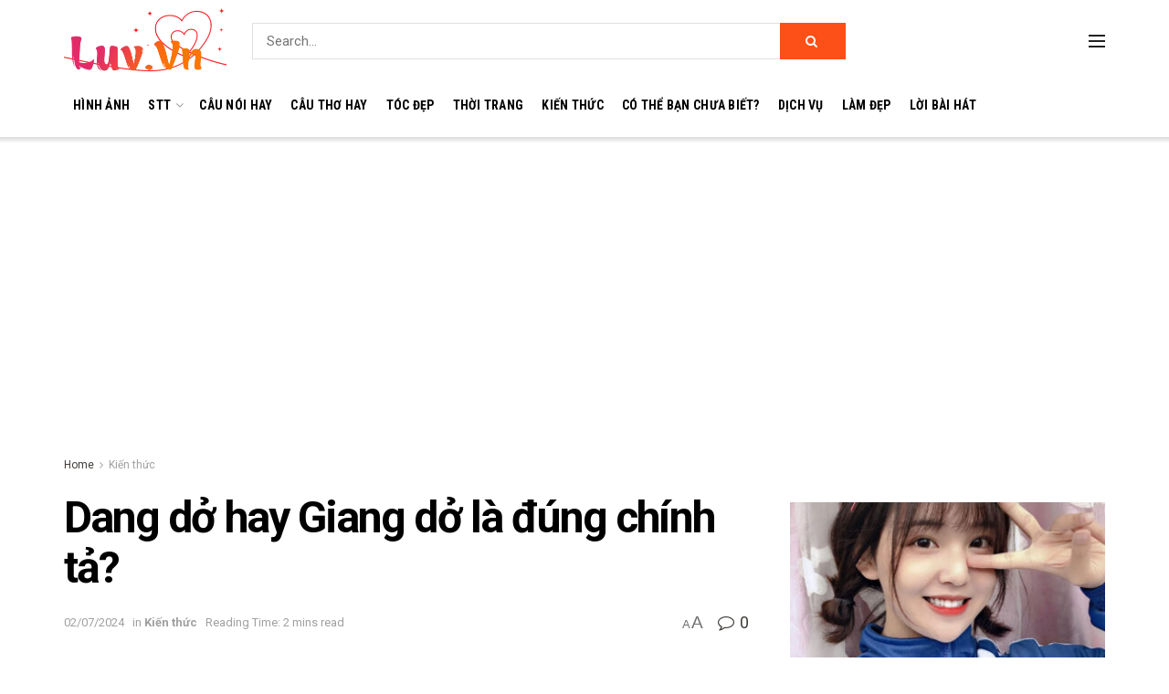

--- FILE ---
content_type: text/html; charset=UTF-8
request_url: https://luv.vn/dang-do-hay-giang-do-la-dung-chinh-ta/
body_size: 31851
content:
<!doctype html>
<!--[if lt IE 7]> <html class="no-js lt-ie9 lt-ie8 lt-ie7" lang="vi" prefix="og: https://ogp.me/ns#"> <![endif]-->
<!--[if IE 7]>    <html class="no-js lt-ie9 lt-ie8" lang="vi" prefix="og: https://ogp.me/ns#"> <![endif]-->
<!--[if IE 8]>    <html class="no-js lt-ie9" lang="vi" prefix="og: https://ogp.me/ns#"> <![endif]-->
<!--[if IE 9]>    <html class="no-js lt-ie10" lang="vi" prefix="og: https://ogp.me/ns#"> <![endif]-->
<!--[if gt IE 8]><!--> <html class="no-js" lang="vi" prefix="og: https://ogp.me/ns#"> <!--<![endif]-->
<head>
    <meta http-equiv="Content-Type" content="text/html; charset=UTF-8" />
    <meta name='viewport' content='width=device-width, initial-scale=1, user-scalable=yes' />
    <link rel="profile" href="https://gmpg.org/xfn/11" />
    <link rel="pingback" href="https://luv.vn/xmlrpc.php" />
    			<script type="text/javascript">
			  var jnews_ajax_url = '/?ajax-request=jnews'
			</script>
			<script type="text/javascript">;window.jnews=window.jnews||{},window.jnews.library=window.jnews.library||{},window.jnews.library=function(){"use strict";var e=this;e.win=window,e.doc=document,e.noop=function(){},e.globalBody=e.doc.getElementsByTagName("body")[0],e.globalBody=e.globalBody?e.globalBody:e.doc,e.win.jnewsDataStorage=e.win.jnewsDataStorage||{_storage:new WeakMap,put:function(e,t,n){this._storage.has(e)||this._storage.set(e,new Map),this._storage.get(e).set(t,n)},get:function(e,t){return this._storage.get(e).get(t)},has:function(e,t){return this._storage.has(e)&&this._storage.get(e).has(t)},remove:function(e,t){var n=this._storage.get(e).delete(t);return 0===!this._storage.get(e).size&&this._storage.delete(e),n}},e.windowWidth=function(){return e.win.innerWidth||e.docEl.clientWidth||e.globalBody.clientWidth},e.windowHeight=function(){return e.win.innerHeight||e.docEl.clientHeight||e.globalBody.clientHeight},e.requestAnimationFrame=e.win.requestAnimationFrame||e.win.webkitRequestAnimationFrame||e.win.mozRequestAnimationFrame||e.win.msRequestAnimationFrame||window.oRequestAnimationFrame||function(e){return setTimeout(e,1e3/60)},e.cancelAnimationFrame=e.win.cancelAnimationFrame||e.win.webkitCancelAnimationFrame||e.win.webkitCancelRequestAnimationFrame||e.win.mozCancelAnimationFrame||e.win.msCancelRequestAnimationFrame||e.win.oCancelRequestAnimationFrame||function(e){clearTimeout(e)},e.classListSupport="classList"in document.createElement("_"),e.hasClass=e.classListSupport?function(e,t){return e.classList.contains(t)}:function(e,t){return e.className.indexOf(t)>=0},e.addClass=e.classListSupport?function(t,n){e.hasClass(t,n)||t.classList.add(n)}:function(t,n){e.hasClass(t,n)||(t.className+=" "+n)},e.removeClass=e.classListSupport?function(t,n){e.hasClass(t,n)&&t.classList.remove(n)}:function(t,n){e.hasClass(t,n)&&(t.className=t.className.replace(n,""))},e.objKeys=function(e){var t=[];for(var n in e)Object.prototype.hasOwnProperty.call(e,n)&&t.push(n);return t},e.isObjectSame=function(e,t){var n=!0;return JSON.stringify(e)!==JSON.stringify(t)&&(n=!1),n},e.extend=function(){for(var e,t,n,o=arguments[0]||{},i=1,a=arguments.length;i<a;i++)if(null!==(e=arguments[i]))for(t in e)o!==(n=e[t])&&void 0!==n&&(o[t]=n);return o},e.dataStorage=e.win.jnewsDataStorage,e.isVisible=function(e){return 0!==e.offsetWidth&&0!==e.offsetHeight||e.getBoundingClientRect().length},e.getHeight=function(e){return e.offsetHeight||e.clientHeight||e.getBoundingClientRect().height},e.getWidth=function(e){return e.offsetWidth||e.clientWidth||e.getBoundingClientRect().width},e.supportsPassive=!1;try{var t=Object.defineProperty({},"passive",{get:function(){e.supportsPassive=!0}});"createEvent"in e.doc?e.win.addEventListener("test",null,t):"fireEvent"in e.doc&&e.win.attachEvent("test",null)}catch(e){}e.passiveOption=!!e.supportsPassive&&{passive:!0},e.setStorage=function(e,t){e="jnews-"+e;var n={expired:Math.floor(((new Date).getTime()+432e5)/1e3)};t=Object.assign(n,t);localStorage.setItem(e,JSON.stringify(t))},e.getStorage=function(e){e="jnews-"+e;var t=localStorage.getItem(e);return null!==t&&0<t.length?JSON.parse(localStorage.getItem(e)):{}},e.expiredStorage=function(){var t,n="jnews-";for(var o in localStorage)o.indexOf(n)>-1&&"undefined"!==(t=e.getStorage(o.replace(n,""))).expired&&t.expired<Math.floor((new Date).getTime()/1e3)&&localStorage.removeItem(o)},e.addEvents=function(t,n,o){for(var i in n){var a=["touchstart","touchmove"].indexOf(i)>=0&&!o&&e.passiveOption;"createEvent"in e.doc?t.addEventListener(i,n[i],a):"fireEvent"in e.doc&&t.attachEvent("on"+i,n[i])}},e.removeEvents=function(t,n){for(var o in n)"createEvent"in e.doc?t.removeEventListener(o,n[o]):"fireEvent"in e.doc&&t.detachEvent("on"+o,n[o])},e.triggerEvents=function(t,n,o){var i;o=o||{detail:null};return"createEvent"in e.doc?(!(i=e.doc.createEvent("CustomEvent")||new CustomEvent(n)).initCustomEvent||i.initCustomEvent(n,!0,!1,o),void t.dispatchEvent(i)):"fireEvent"in e.doc?((i=e.doc.createEventObject()).eventType=n,void t.fireEvent("on"+i.eventType,i)):void 0},e.getParents=function(t,n){void 0===n&&(n=e.doc);for(var o=[],i=t.parentNode,a=!1;!a;)if(i){var r=i;r.querySelectorAll(n).length?a=!0:(o.push(r),i=r.parentNode)}else o=[],a=!0;return o},e.forEach=function(e,t,n){for(var o=0,i=e.length;o<i;o++)t.call(n,e[o],o)},e.getText=function(e){return e.innerText||e.textContent},e.setText=function(e,t){var n="object"==typeof t?t.innerText||t.textContent:t;e.innerText&&(e.innerText=n),e.textContent&&(e.textContent=n)},e.httpBuildQuery=function(t){return e.objKeys(t).reduce(function t(n){var o=arguments.length>1&&void 0!==arguments[1]?arguments[1]:null;return function(i,a){var r=n[a];a=encodeURIComponent(a);var s=o?"".concat(o,"[").concat(a,"]"):a;return null==r||"function"==typeof r?(i.push("".concat(s,"=")),i):["number","boolean","string"].includes(typeof r)?(i.push("".concat(s,"=").concat(encodeURIComponent(r))),i):(i.push(e.objKeys(r).reduce(t(r,s),[]).join("&")),i)}}(t),[]).join("&")},e.get=function(t,n,o,i){return o="function"==typeof o?o:e.noop,e.ajax("GET",t,n,o,i)},e.post=function(t,n,o,i){return o="function"==typeof o?o:e.noop,e.ajax("POST",t,n,o,i)},e.ajax=function(t,n,o,i,a){var r=new XMLHttpRequest,s=n,c=e.httpBuildQuery(o);if(t=-1!=["GET","POST"].indexOf(t)?t:"GET",r.open(t,s+("GET"==t?"?"+c:""),!0),"POST"==t&&r.setRequestHeader("Content-type","application/x-www-form-urlencoded"),r.setRequestHeader("X-Requested-With","XMLHttpRequest"),r.onreadystatechange=function(){4===r.readyState&&200<=r.status&&300>r.status&&"function"==typeof i&&i.call(void 0,r.response)},void 0!==a&&!a){return{xhr:r,send:function(){r.send("POST"==t?c:null)}}}return r.send("POST"==t?c:null),{xhr:r}},e.scrollTo=function(t,n,o){function i(e,t,n){this.start=this.position(),this.change=e-this.start,this.currentTime=0,this.increment=20,this.duration=void 0===n?500:n,this.callback=t,this.finish=!1,this.animateScroll()}return Math.easeInOutQuad=function(e,t,n,o){return(e/=o/2)<1?n/2*e*e+t:-n/2*(--e*(e-2)-1)+t},i.prototype.stop=function(){this.finish=!0},i.prototype.move=function(t){e.doc.documentElement.scrollTop=t,e.globalBody.parentNode.scrollTop=t,e.globalBody.scrollTop=t},i.prototype.position=function(){return e.doc.documentElement.scrollTop||e.globalBody.parentNode.scrollTop||e.globalBody.scrollTop},i.prototype.animateScroll=function(){this.currentTime+=this.increment;var t=Math.easeInOutQuad(this.currentTime,this.start,this.change,this.duration);this.move(t),this.currentTime<this.duration&&!this.finish?e.requestAnimationFrame.call(e.win,this.animateScroll.bind(this)):this.callback&&"function"==typeof this.callback&&this.callback()},new i(t,n,o)},e.unwrap=function(t){var n,o=t;e.forEach(t,(function(e,t){n?n+=e:n=e})),o.replaceWith(n)},e.performance={start:function(e){performance.mark(e+"Start")},stop:function(e){performance.mark(e+"End"),performance.measure(e,e+"Start",e+"End")}},e.fps=function(){var t=0,n=0,o=0;!function(){var i=t=0,a=0,r=0,s=document.getElementById("fpsTable"),c=function(t){void 0===document.getElementsByTagName("body")[0]?e.requestAnimationFrame.call(e.win,(function(){c(t)})):document.getElementsByTagName("body")[0].appendChild(t)};null===s&&((s=document.createElement("div")).style.position="fixed",s.style.top="120px",s.style.left="10px",s.style.width="100px",s.style.height="20px",s.style.border="1px solid black",s.style.fontSize="11px",s.style.zIndex="100000",s.style.backgroundColor="white",s.id="fpsTable",c(s));var l=function(){o++,n=Date.now(),(a=(o/(r=(n-t)/1e3)).toPrecision(2))!=i&&(i=a,s.innerHTML=i+"fps"),1<r&&(t=n,o=0),e.requestAnimationFrame.call(e.win,l)};l()}()},e.instr=function(e,t){for(var n=0;n<t.length;n++)if(-1!==e.toLowerCase().indexOf(t[n].toLowerCase()))return!0},e.winLoad=function(t,n){function o(o){if("complete"===e.doc.readyState||"interactive"===e.doc.readyState)return!o||n?setTimeout(t,n||1):t(o),1}o()||e.addEvents(e.win,{load:o})},e.docReady=function(t,n){function o(o){if("complete"===e.doc.readyState||"interactive"===e.doc.readyState)return!o||n?setTimeout(t,n||1):t(o),1}o()||e.addEvents(e.doc,{DOMContentLoaded:o})},e.fireOnce=function(){e.docReady((function(){e.assets=e.assets||[],e.assets.length&&(e.boot(),e.load_assets())}),50)},e.boot=function(){e.length&&e.doc.querySelectorAll("style[media]").forEach((function(e){"not all"==e.getAttribute("media")&&e.removeAttribute("media")}))},e.create_js=function(t,n){var o=e.doc.createElement("script");switch(o.setAttribute("src",t),n){case"defer":o.setAttribute("defer",!0);break;case"async":o.setAttribute("async",!0);break;case"deferasync":o.setAttribute("defer",!0),o.setAttribute("async",!0)}e.globalBody.appendChild(o)},e.load_assets=function(){"object"==typeof e.assets&&e.forEach(e.assets.slice(0),(function(t,n){var o="";t.defer&&(o+="defer"),t.async&&(o+="async"),e.create_js(t.url,o);var i=e.assets.indexOf(t);i>-1&&e.assets.splice(i,1)})),e.assets=jnewsoption.au_scripts=window.jnewsads=[]},e.setCookie=function(e,t,n){var o="";if(n){var i=new Date;i.setTime(i.getTime()+24*n*60*60*1e3),o="; expires="+i.toUTCString()}document.cookie=e+"="+(t||"")+o+"; path=/"},e.getCookie=function(e){for(var t=e+"=",n=document.cookie.split(";"),o=0;o<n.length;o++){for(var i=n[o];" "==i.charAt(0);)i=i.substring(1,i.length);if(0==i.indexOf(t))return i.substring(t.length,i.length)}return null},e.eraseCookie=function(e){document.cookie=e+"=; Path=/; Expires=Thu, 01 Jan 1970 00:00:01 GMT;"},e.docReady((function(){e.globalBody=e.globalBody==e.doc?e.doc.getElementsByTagName("body")[0]:e.globalBody,e.globalBody=e.globalBody?e.globalBody:e.doc})),e.winLoad((function(){e.winLoad((function(){var t=!1;if(void 0!==window.jnewsadmin)if(void 0!==window.file_version_checker){var n=e.objKeys(window.file_version_checker);n.length?n.forEach((function(e){t||"10.0.4"===window.file_version_checker[e]||(t=!0)})):t=!0}else t=!0;t&&(window.jnewsHelper.getMessage(),window.jnewsHelper.getNotice())}),2500)}))},window.jnews.library=new window.jnews.library;</script>
<!-- Tối ưu hóa công cụ tìm kiếm bởi Rank Math - https://rankmath.com/ -->
<title>Dang dở hay Giang dở là đúng chính tả? - LUV.VN</title>
<meta name="description" content="Nhầm lẫn giữa “D” và “Gi” là lỗi sai phổ biến khi 2 phụ âm này đồng âm với nhau. Cách phát âm giống nhau nhưng khi viết lại gặp khó khăn. Dang dở hay Giang dở"/>
<meta name="robots" content="follow, index, max-snippet:-1, max-video-preview:-1, max-image-preview:large"/>
<link rel="canonical" href="https://luv.vn/dang-do-hay-giang-do-la-dung-chinh-ta/" />
<meta property="og:locale" content="vi_VN" />
<meta property="og:type" content="article" />
<meta property="og:title" content="Dang dở hay Giang dở là đúng chính tả? - LUV.VN" />
<meta property="og:description" content="Nhầm lẫn giữa “D” và “Gi” là lỗi sai phổ biến khi 2 phụ âm này đồng âm với nhau. Cách phát âm giống nhau nhưng khi viết lại gặp khó khăn. Dang dở hay Giang dở" />
<meta property="og:url" content="https://luv.vn/dang-do-hay-giang-do-la-dung-chinh-ta/" />
<meta property="og:site_name" content="LUV.VN" />
<meta property="article:section" content="Kiến thức" />
<meta property="og:image" content="https://luv.vn/wp-content/uploads/2021/02/Dang-do-hay-Giang-do-la-dung-chinh-ta.jpg" />
<meta property="og:image:secure_url" content="https://luv.vn/wp-content/uploads/2021/02/Dang-do-hay-Giang-do-la-dung-chinh-ta.jpg" />
<meta property="og:image:width" content="700" />
<meta property="og:image:height" content="500" />
<meta property="og:image:alt" content="Dang dở hay Giang dở là đúng chính tả?" />
<meta property="og:image:type" content="image/jpeg" />
<meta property="article:published_time" content="2024-07-02T20:09:08+00:00" />
<meta name="twitter:card" content="summary_large_image" />
<meta name="twitter:title" content="Dang dở hay Giang dở là đúng chính tả? - LUV.VN" />
<meta name="twitter:description" content="Nhầm lẫn giữa “D” và “Gi” là lỗi sai phổ biến khi 2 phụ âm này đồng âm với nhau. Cách phát âm giống nhau nhưng khi viết lại gặp khó khăn. Dang dở hay Giang dở" />
<meta name="twitter:image" content="https://luv.vn/wp-content/uploads/2021/02/Dang-do-hay-Giang-do-la-dung-chinh-ta.jpg" />
<meta name="twitter:label1" content="Được viết bởi" />
<meta name="twitter:data1" content="Admin" />
<meta name="twitter:label2" content="Thời gian để đọc" />
<meta name="twitter:data2" content="Chưa đến một phút" />
<script type="application/ld+json" class="rank-math-schema">{"@context":"https://schema.org","@graph":[{"@type":["Organization","Person"],"@id":"https://luv.vn/#person","name":"LUV.VN","url":"https://luv.vn","logo":{"@type":"ImageObject","@id":"https://luv.vn/#logo","url":"https://luv.vn/wp-content/uploads/2021/02/Logo-LUV.png","contentUrl":"https://luv.vn/wp-content/uploads/2021/02/Logo-LUV.png","caption":"LUV.VN","inLanguage":"vi","width":"355","height":"150"},"image":{"@id":"https://luv.vn/#logo"}},{"@type":"WebSite","@id":"https://luv.vn/#website","url":"https://luv.vn","name":"LUV.VN","publisher":{"@id":"https://luv.vn/#person"},"inLanguage":"vi"},{"@type":"ImageObject","@id":"https://luv.vn/wp-content/uploads/2021/02/Dang-do-hay-Giang-do-la-dung-chinh-ta.jpg","url":"https://luv.vn/wp-content/uploads/2021/02/Dang-do-hay-Giang-do-la-dung-chinh-ta.jpg","width":"700","height":"500","caption":"Dang d\u1edf hay Giang d\u1edf l\u00e0 \u0111\u00fang ch\u00ednh t\u1ea3?","inLanguage":"vi"},{"@type":"BreadcrumbList","@id":"https://luv.vn/dang-do-hay-giang-do-la-dung-chinh-ta/#breadcrumb","itemListElement":[{"@type":"ListItem","position":"1","item":{"@id":"https://luv.vn","name":"Trang ch\u1ee7"}},{"@type":"ListItem","position":"2","item":{"@id":"https://luv.vn/kien-thuc/","name":"Ki\u1ebfn th\u1ee9c"}},{"@type":"ListItem","position":"3","item":{"@id":"https://luv.vn/dang-do-hay-giang-do-la-dung-chinh-ta/","name":"Dang d\u1edf hay Giang d\u1edf l\u00e0 \u0111\u00fang ch\u00ednh t\u1ea3?"}}]},{"@type":"WebPage","@id":"https://luv.vn/dang-do-hay-giang-do-la-dung-chinh-ta/#webpage","url":"https://luv.vn/dang-do-hay-giang-do-la-dung-chinh-ta/","name":"Dang d\u1edf hay Giang d\u1edf l\u00e0 \u0111\u00fang ch\u00ednh t\u1ea3? - LUV.VN","datePublished":"2024-07-02T20:09:08+00:00","dateModified":"2024-07-02T20:09:08+00:00","isPartOf":{"@id":"https://luv.vn/#website"},"primaryImageOfPage":{"@id":"https://luv.vn/wp-content/uploads/2021/02/Dang-do-hay-Giang-do-la-dung-chinh-ta.jpg"},"inLanguage":"vi","breadcrumb":{"@id":"https://luv.vn/dang-do-hay-giang-do-la-dung-chinh-ta/#breadcrumb"}},{"@type":"Person","@id":"https://luv.vn/author/vanthao-do1988gmail-com/","name":"Admin","url":"https://luv.vn/author/vanthao-do1988gmail-com/","image":{"@type":"ImageObject","@id":"https://secure.gravatar.com/avatar/b69430dfa7c48a273b9923d3ee1c2c5c39626aa7526b8964922b00188dd534a0?s=96&amp;d=mm&amp;r=g","url":"https://secure.gravatar.com/avatar/b69430dfa7c48a273b9923d3ee1c2c5c39626aa7526b8964922b00188dd534a0?s=96&amp;d=mm&amp;r=g","caption":"Admin","inLanguage":"vi"},"sameAs":["https://luv.vn"]},{"@type":"BlogPosting","headline":"Dang d\u1edf hay Giang d\u1edf l\u00e0 \u0111\u00fang ch\u00ednh t\u1ea3? - LUV.VN","keywords":"Dang d\u1edf","datePublished":"2024-07-02T20:09:08+00:00","dateModified":"2024-07-02T20:09:08+00:00","articleSection":"Ki\u1ebfn th\u1ee9c","author":{"@id":"https://luv.vn/author/vanthao-do1988gmail-com/","name":"Admin"},"publisher":{"@id":"https://luv.vn/#person"},"description":"Nh\u1ea7m l\u1eabn gi\u1eefa \u201cD\u201d v\u00e0 \u201cGi\u201d l\u00e0 l\u1ed7i sai ph\u1ed5 bi\u1ebfn khi 2 ph\u1ee5 \u00e2m n\u00e0y \u0111\u1ed3ng \u00e2m v\u1edbi nhau. C\u00e1ch ph\u00e1t \u00e2m gi\u1ed1ng nhau nh\u01b0ng khi vi\u1ebft l\u1ea1i g\u1eb7p kh\u00f3 kh\u0103n. Dang d\u1edf hay Giang d\u1edf","name":"Dang d\u1edf hay Giang d\u1edf l\u00e0 \u0111\u00fang ch\u00ednh t\u1ea3? - LUV.VN","@id":"https://luv.vn/dang-do-hay-giang-do-la-dung-chinh-ta/#richSnippet","isPartOf":{"@id":"https://luv.vn/dang-do-hay-giang-do-la-dung-chinh-ta/#webpage"},"image":{"@id":"https://luv.vn/wp-content/uploads/2021/02/Dang-do-hay-Giang-do-la-dung-chinh-ta.jpg"},"inLanguage":"vi","mainEntityOfPage":{"@id":"https://luv.vn/dang-do-hay-giang-do-la-dung-chinh-ta/#webpage"}}]}</script>
<!-- /Plugin SEO WordPress Rank Math -->

<link rel='dns-prefetch' href='//fonts.googleapis.com' />
<link rel='preconnect' href='https://fonts.gstatic.com' />
<link rel="alternate" type="application/rss+xml" title="Dòng thông tin LUV.VN &raquo;" href="https://luv.vn/feed/" />
<link rel="alternate" type="application/rss+xml" title="LUV.VN &raquo; Dòng bình luận" href="https://luv.vn/comments/feed/" />
<link rel="alternate" type="application/rss+xml" title="LUV.VN &raquo; Dang dở hay Giang dở là đúng chính tả? Dòng bình luận" href="https://luv.vn/dang-do-hay-giang-do-la-dung-chinh-ta/feed/" />
<link rel="alternate" title="oNhúng (JSON)" type="application/json+oembed" href="https://luv.vn/wp-json/oembed/1.0/embed?url=https%3A%2F%2Fluv.vn%2Fdang-do-hay-giang-do-la-dung-chinh-ta%2F" />
<link rel="alternate" title="oNhúng (XML)" type="text/xml+oembed" href="https://luv.vn/wp-json/oembed/1.0/embed?url=https%3A%2F%2Fluv.vn%2Fdang-do-hay-giang-do-la-dung-chinh-ta%2F&#038;format=xml" />
<style id='wp-img-auto-sizes-contain-inline-css' type='text/css'>
img:is([sizes=auto i],[sizes^="auto," i]){contain-intrinsic-size:3000px 1500px}
/*# sourceURL=wp-img-auto-sizes-contain-inline-css */
</style>
<style id='wp-emoji-styles-inline-css' type='text/css'>

	img.wp-smiley, img.emoji {
		display: inline !important;
		border: none !important;
		box-shadow: none !important;
		height: 1em !important;
		width: 1em !important;
		margin: 0 0.07em !important;
		vertical-align: -0.1em !important;
		background: none !important;
		padding: 0 !important;
	}
/*# sourceURL=wp-emoji-styles-inline-css */
</style>
<style id='wp-block-library-inline-css' type='text/css'>
:root{--wp-block-synced-color:#7a00df;--wp-block-synced-color--rgb:122,0,223;--wp-bound-block-color:var(--wp-block-synced-color);--wp-editor-canvas-background:#ddd;--wp-admin-theme-color:#007cba;--wp-admin-theme-color--rgb:0,124,186;--wp-admin-theme-color-darker-10:#006ba1;--wp-admin-theme-color-darker-10--rgb:0,107,160.5;--wp-admin-theme-color-darker-20:#005a87;--wp-admin-theme-color-darker-20--rgb:0,90,135;--wp-admin-border-width-focus:2px}@media (min-resolution:192dpi){:root{--wp-admin-border-width-focus:1.5px}}.wp-element-button{cursor:pointer}:root .has-very-light-gray-background-color{background-color:#eee}:root .has-very-dark-gray-background-color{background-color:#313131}:root .has-very-light-gray-color{color:#eee}:root .has-very-dark-gray-color{color:#313131}:root .has-vivid-green-cyan-to-vivid-cyan-blue-gradient-background{background:linear-gradient(135deg,#00d084,#0693e3)}:root .has-purple-crush-gradient-background{background:linear-gradient(135deg,#34e2e4,#4721fb 50%,#ab1dfe)}:root .has-hazy-dawn-gradient-background{background:linear-gradient(135deg,#faaca8,#dad0ec)}:root .has-subdued-olive-gradient-background{background:linear-gradient(135deg,#fafae1,#67a671)}:root .has-atomic-cream-gradient-background{background:linear-gradient(135deg,#fdd79a,#004a59)}:root .has-nightshade-gradient-background{background:linear-gradient(135deg,#330968,#31cdcf)}:root .has-midnight-gradient-background{background:linear-gradient(135deg,#020381,#2874fc)}:root{--wp--preset--font-size--normal:16px;--wp--preset--font-size--huge:42px}.has-regular-font-size{font-size:1em}.has-larger-font-size{font-size:2.625em}.has-normal-font-size{font-size:var(--wp--preset--font-size--normal)}.has-huge-font-size{font-size:var(--wp--preset--font-size--huge)}.has-text-align-center{text-align:center}.has-text-align-left{text-align:left}.has-text-align-right{text-align:right}.has-fit-text{white-space:nowrap!important}#end-resizable-editor-section{display:none}.aligncenter{clear:both}.items-justified-left{justify-content:flex-start}.items-justified-center{justify-content:center}.items-justified-right{justify-content:flex-end}.items-justified-space-between{justify-content:space-between}.screen-reader-text{border:0;clip-path:inset(50%);height:1px;margin:-1px;overflow:hidden;padding:0;position:absolute;width:1px;word-wrap:normal!important}.screen-reader-text:focus{background-color:#ddd;clip-path:none;color:#444;display:block;font-size:1em;height:auto;left:5px;line-height:normal;padding:15px 23px 14px;text-decoration:none;top:5px;width:auto;z-index:100000}html :where(.has-border-color){border-style:solid}html :where([style*=border-top-color]){border-top-style:solid}html :where([style*=border-right-color]){border-right-style:solid}html :where([style*=border-bottom-color]){border-bottom-style:solid}html :where([style*=border-left-color]){border-left-style:solid}html :where([style*=border-width]){border-style:solid}html :where([style*=border-top-width]){border-top-style:solid}html :where([style*=border-right-width]){border-right-style:solid}html :where([style*=border-bottom-width]){border-bottom-style:solid}html :where([style*=border-left-width]){border-left-style:solid}html :where(img[class*=wp-image-]){height:auto;max-width:100%}:where(figure){margin:0 0 1em}html :where(.is-position-sticky){--wp-admin--admin-bar--position-offset:var(--wp-admin--admin-bar--height,0px)}@media screen and (max-width:600px){html :where(.is-position-sticky){--wp-admin--admin-bar--position-offset:0px}}

/*# sourceURL=wp-block-library-inline-css */
</style><style id='global-styles-inline-css' type='text/css'>
:root{--wp--preset--aspect-ratio--square: 1;--wp--preset--aspect-ratio--4-3: 4/3;--wp--preset--aspect-ratio--3-4: 3/4;--wp--preset--aspect-ratio--3-2: 3/2;--wp--preset--aspect-ratio--2-3: 2/3;--wp--preset--aspect-ratio--16-9: 16/9;--wp--preset--aspect-ratio--9-16: 9/16;--wp--preset--color--black: #000000;--wp--preset--color--cyan-bluish-gray: #abb8c3;--wp--preset--color--white: #ffffff;--wp--preset--color--pale-pink: #f78da7;--wp--preset--color--vivid-red: #cf2e2e;--wp--preset--color--luminous-vivid-orange: #ff6900;--wp--preset--color--luminous-vivid-amber: #fcb900;--wp--preset--color--light-green-cyan: #7bdcb5;--wp--preset--color--vivid-green-cyan: #00d084;--wp--preset--color--pale-cyan-blue: #8ed1fc;--wp--preset--color--vivid-cyan-blue: #0693e3;--wp--preset--color--vivid-purple: #9b51e0;--wp--preset--gradient--vivid-cyan-blue-to-vivid-purple: linear-gradient(135deg,rgb(6,147,227) 0%,rgb(155,81,224) 100%);--wp--preset--gradient--light-green-cyan-to-vivid-green-cyan: linear-gradient(135deg,rgb(122,220,180) 0%,rgb(0,208,130) 100%);--wp--preset--gradient--luminous-vivid-amber-to-luminous-vivid-orange: linear-gradient(135deg,rgb(252,185,0) 0%,rgb(255,105,0) 100%);--wp--preset--gradient--luminous-vivid-orange-to-vivid-red: linear-gradient(135deg,rgb(255,105,0) 0%,rgb(207,46,46) 100%);--wp--preset--gradient--very-light-gray-to-cyan-bluish-gray: linear-gradient(135deg,rgb(238,238,238) 0%,rgb(169,184,195) 100%);--wp--preset--gradient--cool-to-warm-spectrum: linear-gradient(135deg,rgb(74,234,220) 0%,rgb(151,120,209) 20%,rgb(207,42,186) 40%,rgb(238,44,130) 60%,rgb(251,105,98) 80%,rgb(254,248,76) 100%);--wp--preset--gradient--blush-light-purple: linear-gradient(135deg,rgb(255,206,236) 0%,rgb(152,150,240) 100%);--wp--preset--gradient--blush-bordeaux: linear-gradient(135deg,rgb(254,205,165) 0%,rgb(254,45,45) 50%,rgb(107,0,62) 100%);--wp--preset--gradient--luminous-dusk: linear-gradient(135deg,rgb(255,203,112) 0%,rgb(199,81,192) 50%,rgb(65,88,208) 100%);--wp--preset--gradient--pale-ocean: linear-gradient(135deg,rgb(255,245,203) 0%,rgb(182,227,212) 50%,rgb(51,167,181) 100%);--wp--preset--gradient--electric-grass: linear-gradient(135deg,rgb(202,248,128) 0%,rgb(113,206,126) 100%);--wp--preset--gradient--midnight: linear-gradient(135deg,rgb(2,3,129) 0%,rgb(40,116,252) 100%);--wp--preset--font-size--small: 13px;--wp--preset--font-size--medium: 20px;--wp--preset--font-size--large: 36px;--wp--preset--font-size--x-large: 42px;--wp--preset--spacing--20: 0.44rem;--wp--preset--spacing--30: 0.67rem;--wp--preset--spacing--40: 1rem;--wp--preset--spacing--50: 1.5rem;--wp--preset--spacing--60: 2.25rem;--wp--preset--spacing--70: 3.38rem;--wp--preset--spacing--80: 5.06rem;--wp--preset--shadow--natural: 6px 6px 9px rgba(0, 0, 0, 0.2);--wp--preset--shadow--deep: 12px 12px 50px rgba(0, 0, 0, 0.4);--wp--preset--shadow--sharp: 6px 6px 0px rgba(0, 0, 0, 0.2);--wp--preset--shadow--outlined: 6px 6px 0px -3px rgb(255, 255, 255), 6px 6px rgb(0, 0, 0);--wp--preset--shadow--crisp: 6px 6px 0px rgb(0, 0, 0);}:where(.is-layout-flex){gap: 0.5em;}:where(.is-layout-grid){gap: 0.5em;}body .is-layout-flex{display: flex;}.is-layout-flex{flex-wrap: wrap;align-items: center;}.is-layout-flex > :is(*, div){margin: 0;}body .is-layout-grid{display: grid;}.is-layout-grid > :is(*, div){margin: 0;}:where(.wp-block-columns.is-layout-flex){gap: 2em;}:where(.wp-block-columns.is-layout-grid){gap: 2em;}:where(.wp-block-post-template.is-layout-flex){gap: 1.25em;}:where(.wp-block-post-template.is-layout-grid){gap: 1.25em;}.has-black-color{color: var(--wp--preset--color--black) !important;}.has-cyan-bluish-gray-color{color: var(--wp--preset--color--cyan-bluish-gray) !important;}.has-white-color{color: var(--wp--preset--color--white) !important;}.has-pale-pink-color{color: var(--wp--preset--color--pale-pink) !important;}.has-vivid-red-color{color: var(--wp--preset--color--vivid-red) !important;}.has-luminous-vivid-orange-color{color: var(--wp--preset--color--luminous-vivid-orange) !important;}.has-luminous-vivid-amber-color{color: var(--wp--preset--color--luminous-vivid-amber) !important;}.has-light-green-cyan-color{color: var(--wp--preset--color--light-green-cyan) !important;}.has-vivid-green-cyan-color{color: var(--wp--preset--color--vivid-green-cyan) !important;}.has-pale-cyan-blue-color{color: var(--wp--preset--color--pale-cyan-blue) !important;}.has-vivid-cyan-blue-color{color: var(--wp--preset--color--vivid-cyan-blue) !important;}.has-vivid-purple-color{color: var(--wp--preset--color--vivid-purple) !important;}.has-black-background-color{background-color: var(--wp--preset--color--black) !important;}.has-cyan-bluish-gray-background-color{background-color: var(--wp--preset--color--cyan-bluish-gray) !important;}.has-white-background-color{background-color: var(--wp--preset--color--white) !important;}.has-pale-pink-background-color{background-color: var(--wp--preset--color--pale-pink) !important;}.has-vivid-red-background-color{background-color: var(--wp--preset--color--vivid-red) !important;}.has-luminous-vivid-orange-background-color{background-color: var(--wp--preset--color--luminous-vivid-orange) !important;}.has-luminous-vivid-amber-background-color{background-color: var(--wp--preset--color--luminous-vivid-amber) !important;}.has-light-green-cyan-background-color{background-color: var(--wp--preset--color--light-green-cyan) !important;}.has-vivid-green-cyan-background-color{background-color: var(--wp--preset--color--vivid-green-cyan) !important;}.has-pale-cyan-blue-background-color{background-color: var(--wp--preset--color--pale-cyan-blue) !important;}.has-vivid-cyan-blue-background-color{background-color: var(--wp--preset--color--vivid-cyan-blue) !important;}.has-vivid-purple-background-color{background-color: var(--wp--preset--color--vivid-purple) !important;}.has-black-border-color{border-color: var(--wp--preset--color--black) !important;}.has-cyan-bluish-gray-border-color{border-color: var(--wp--preset--color--cyan-bluish-gray) !important;}.has-white-border-color{border-color: var(--wp--preset--color--white) !important;}.has-pale-pink-border-color{border-color: var(--wp--preset--color--pale-pink) !important;}.has-vivid-red-border-color{border-color: var(--wp--preset--color--vivid-red) !important;}.has-luminous-vivid-orange-border-color{border-color: var(--wp--preset--color--luminous-vivid-orange) !important;}.has-luminous-vivid-amber-border-color{border-color: var(--wp--preset--color--luminous-vivid-amber) !important;}.has-light-green-cyan-border-color{border-color: var(--wp--preset--color--light-green-cyan) !important;}.has-vivid-green-cyan-border-color{border-color: var(--wp--preset--color--vivid-green-cyan) !important;}.has-pale-cyan-blue-border-color{border-color: var(--wp--preset--color--pale-cyan-blue) !important;}.has-vivid-cyan-blue-border-color{border-color: var(--wp--preset--color--vivid-cyan-blue) !important;}.has-vivid-purple-border-color{border-color: var(--wp--preset--color--vivid-purple) !important;}.has-vivid-cyan-blue-to-vivid-purple-gradient-background{background: var(--wp--preset--gradient--vivid-cyan-blue-to-vivid-purple) !important;}.has-light-green-cyan-to-vivid-green-cyan-gradient-background{background: var(--wp--preset--gradient--light-green-cyan-to-vivid-green-cyan) !important;}.has-luminous-vivid-amber-to-luminous-vivid-orange-gradient-background{background: var(--wp--preset--gradient--luminous-vivid-amber-to-luminous-vivid-orange) !important;}.has-luminous-vivid-orange-to-vivid-red-gradient-background{background: var(--wp--preset--gradient--luminous-vivid-orange-to-vivid-red) !important;}.has-very-light-gray-to-cyan-bluish-gray-gradient-background{background: var(--wp--preset--gradient--very-light-gray-to-cyan-bluish-gray) !important;}.has-cool-to-warm-spectrum-gradient-background{background: var(--wp--preset--gradient--cool-to-warm-spectrum) !important;}.has-blush-light-purple-gradient-background{background: var(--wp--preset--gradient--blush-light-purple) !important;}.has-blush-bordeaux-gradient-background{background: var(--wp--preset--gradient--blush-bordeaux) !important;}.has-luminous-dusk-gradient-background{background: var(--wp--preset--gradient--luminous-dusk) !important;}.has-pale-ocean-gradient-background{background: var(--wp--preset--gradient--pale-ocean) !important;}.has-electric-grass-gradient-background{background: var(--wp--preset--gradient--electric-grass) !important;}.has-midnight-gradient-background{background: var(--wp--preset--gradient--midnight) !important;}.has-small-font-size{font-size: var(--wp--preset--font-size--small) !important;}.has-medium-font-size{font-size: var(--wp--preset--font-size--medium) !important;}.has-large-font-size{font-size: var(--wp--preset--font-size--large) !important;}.has-x-large-font-size{font-size: var(--wp--preset--font-size--x-large) !important;}
/*# sourceURL=global-styles-inline-css */
</style>

<style id='classic-theme-styles-inline-css' type='text/css'>
/*! This file is auto-generated */
.wp-block-button__link{color:#fff;background-color:#32373c;border-radius:9999px;box-shadow:none;text-decoration:none;padding:calc(.667em + 2px) calc(1.333em + 2px);font-size:1.125em}.wp-block-file__button{background:#32373c;color:#fff;text-decoration:none}
/*# sourceURL=/wp-includes/css/classic-themes.min.css */
</style>
<link rel='stylesheet' id='kk-star-ratings-css' href='https://luv.vn/wp-content/plugins/kk-star-ratings/src/core/public/css/kk-star-ratings.min.css?ver=5.4.10.2' type='text/css' media='all' />
<link rel='stylesheet' id='jnews-parent-style-css' href='https://luv.vn/wp-content/themes/jnews/style.css?ver=6.9' type='text/css' media='all' />
<link rel='stylesheet' id='jeg_customizer_font-css' href='//fonts.googleapis.com/css?family=Roboto%3Aregular%2C700%7CRoboto+Condensed%3A700%7CMontserrat%3A700&#038;display=swap&#038;ver=1.3.0' type='text/css' media='all' />
<style id='wp-block-paragraph-inline-css' type='text/css'>
.is-small-text{font-size:.875em}.is-regular-text{font-size:1em}.is-large-text{font-size:2.25em}.is-larger-text{font-size:3em}.has-drop-cap:not(:focus):first-letter{float:left;font-size:8.4em;font-style:normal;font-weight:100;line-height:.68;margin:.05em .1em 0 0;text-transform:uppercase}body.rtl .has-drop-cap:not(:focus):first-letter{float:none;margin-left:.1em}p.has-drop-cap.has-background{overflow:hidden}:root :where(p.has-background){padding:1.25em 2.375em}:where(p.has-text-color:not(.has-link-color)) a{color:inherit}p.has-text-align-left[style*="writing-mode:vertical-lr"],p.has-text-align-right[style*="writing-mode:vertical-rl"]{rotate:180deg}
/*# sourceURL=https://luv.vn/wp-includes/blocks/paragraph/style.min.css */
</style>
<style id='wp-block-image-inline-css' type='text/css'>
.wp-block-image>a,.wp-block-image>figure>a{display:inline-block}.wp-block-image img{box-sizing:border-box;height:auto;max-width:100%;vertical-align:bottom}@media not (prefers-reduced-motion){.wp-block-image img.hide{visibility:hidden}.wp-block-image img.show{animation:show-content-image .4s}}.wp-block-image[style*=border-radius] img,.wp-block-image[style*=border-radius]>a{border-radius:inherit}.wp-block-image.has-custom-border img{box-sizing:border-box}.wp-block-image.aligncenter{text-align:center}.wp-block-image.alignfull>a,.wp-block-image.alignwide>a{width:100%}.wp-block-image.alignfull img,.wp-block-image.alignwide img{height:auto;width:100%}.wp-block-image .aligncenter,.wp-block-image .alignleft,.wp-block-image .alignright,.wp-block-image.aligncenter,.wp-block-image.alignleft,.wp-block-image.alignright{display:table}.wp-block-image .aligncenter>figcaption,.wp-block-image .alignleft>figcaption,.wp-block-image .alignright>figcaption,.wp-block-image.aligncenter>figcaption,.wp-block-image.alignleft>figcaption,.wp-block-image.alignright>figcaption{caption-side:bottom;display:table-caption}.wp-block-image .alignleft{float:left;margin:.5em 1em .5em 0}.wp-block-image .alignright{float:right;margin:.5em 0 .5em 1em}.wp-block-image .aligncenter{margin-left:auto;margin-right:auto}.wp-block-image :where(figcaption){margin-bottom:1em;margin-top:.5em}.wp-block-image.is-style-circle-mask img{border-radius:9999px}@supports ((-webkit-mask-image:none) or (mask-image:none)) or (-webkit-mask-image:none){.wp-block-image.is-style-circle-mask img{border-radius:0;-webkit-mask-image:url('data:image/svg+xml;utf8,<svg viewBox="0 0 100 100" xmlns="http://www.w3.org/2000/svg"><circle cx="50" cy="50" r="50"/></svg>');mask-image:url('data:image/svg+xml;utf8,<svg viewBox="0 0 100 100" xmlns="http://www.w3.org/2000/svg"><circle cx="50" cy="50" r="50"/></svg>');mask-mode:alpha;-webkit-mask-position:center;mask-position:center;-webkit-mask-repeat:no-repeat;mask-repeat:no-repeat;-webkit-mask-size:contain;mask-size:contain}}:root :where(.wp-block-image.is-style-rounded img,.wp-block-image .is-style-rounded img){border-radius:9999px}.wp-block-image figure{margin:0}.wp-lightbox-container{display:flex;flex-direction:column;position:relative}.wp-lightbox-container img{cursor:zoom-in}.wp-lightbox-container img:hover+button{opacity:1}.wp-lightbox-container button{align-items:center;backdrop-filter:blur(16px) saturate(180%);background-color:#5a5a5a40;border:none;border-radius:4px;cursor:zoom-in;display:flex;height:20px;justify-content:center;opacity:0;padding:0;position:absolute;right:16px;text-align:center;top:16px;width:20px;z-index:100}@media not (prefers-reduced-motion){.wp-lightbox-container button{transition:opacity .2s ease}}.wp-lightbox-container button:focus-visible{outline:3px auto #5a5a5a40;outline:3px auto -webkit-focus-ring-color;outline-offset:3px}.wp-lightbox-container button:hover{cursor:pointer;opacity:1}.wp-lightbox-container button:focus{opacity:1}.wp-lightbox-container button:focus,.wp-lightbox-container button:hover,.wp-lightbox-container button:not(:hover):not(:active):not(.has-background){background-color:#5a5a5a40;border:none}.wp-lightbox-overlay{box-sizing:border-box;cursor:zoom-out;height:100vh;left:0;overflow:hidden;position:fixed;top:0;visibility:hidden;width:100%;z-index:100000}.wp-lightbox-overlay .close-button{align-items:center;cursor:pointer;display:flex;justify-content:center;min-height:40px;min-width:40px;padding:0;position:absolute;right:calc(env(safe-area-inset-right) + 16px);top:calc(env(safe-area-inset-top) + 16px);z-index:5000000}.wp-lightbox-overlay .close-button:focus,.wp-lightbox-overlay .close-button:hover,.wp-lightbox-overlay .close-button:not(:hover):not(:active):not(.has-background){background:none;border:none}.wp-lightbox-overlay .lightbox-image-container{height:var(--wp--lightbox-container-height);left:50%;overflow:hidden;position:absolute;top:50%;transform:translate(-50%,-50%);transform-origin:top left;width:var(--wp--lightbox-container-width);z-index:9999999999}.wp-lightbox-overlay .wp-block-image{align-items:center;box-sizing:border-box;display:flex;height:100%;justify-content:center;margin:0;position:relative;transform-origin:0 0;width:100%;z-index:3000000}.wp-lightbox-overlay .wp-block-image img{height:var(--wp--lightbox-image-height);min-height:var(--wp--lightbox-image-height);min-width:var(--wp--lightbox-image-width);width:var(--wp--lightbox-image-width)}.wp-lightbox-overlay .wp-block-image figcaption{display:none}.wp-lightbox-overlay button{background:none;border:none}.wp-lightbox-overlay .scrim{background-color:#fff;height:100%;opacity:.9;position:absolute;width:100%;z-index:2000000}.wp-lightbox-overlay.active{visibility:visible}@media not (prefers-reduced-motion){.wp-lightbox-overlay.active{animation:turn-on-visibility .25s both}.wp-lightbox-overlay.active img{animation:turn-on-visibility .35s both}.wp-lightbox-overlay.show-closing-animation:not(.active){animation:turn-off-visibility .35s both}.wp-lightbox-overlay.show-closing-animation:not(.active) img{animation:turn-off-visibility .25s both}.wp-lightbox-overlay.zoom.active{animation:none;opacity:1;visibility:visible}.wp-lightbox-overlay.zoom.active .lightbox-image-container{animation:lightbox-zoom-in .4s}.wp-lightbox-overlay.zoom.active .lightbox-image-container img{animation:none}.wp-lightbox-overlay.zoom.active .scrim{animation:turn-on-visibility .4s forwards}.wp-lightbox-overlay.zoom.show-closing-animation:not(.active){animation:none}.wp-lightbox-overlay.zoom.show-closing-animation:not(.active) .lightbox-image-container{animation:lightbox-zoom-out .4s}.wp-lightbox-overlay.zoom.show-closing-animation:not(.active) .lightbox-image-container img{animation:none}.wp-lightbox-overlay.zoom.show-closing-animation:not(.active) .scrim{animation:turn-off-visibility .4s forwards}}@keyframes show-content-image{0%{visibility:hidden}99%{visibility:hidden}to{visibility:visible}}@keyframes turn-on-visibility{0%{opacity:0}to{opacity:1}}@keyframes turn-off-visibility{0%{opacity:1;visibility:visible}99%{opacity:0;visibility:visible}to{opacity:0;visibility:hidden}}@keyframes lightbox-zoom-in{0%{transform:translate(calc((-100vw + var(--wp--lightbox-scrollbar-width))/2 + var(--wp--lightbox-initial-left-position)),calc(-50vh + var(--wp--lightbox-initial-top-position))) scale(var(--wp--lightbox-scale))}to{transform:translate(-50%,-50%) scale(1)}}@keyframes lightbox-zoom-out{0%{transform:translate(-50%,-50%) scale(1);visibility:visible}99%{visibility:visible}to{transform:translate(calc((-100vw + var(--wp--lightbox-scrollbar-width))/2 + var(--wp--lightbox-initial-left-position)),calc(-50vh + var(--wp--lightbox-initial-top-position))) scale(var(--wp--lightbox-scale));visibility:hidden}}
/*# sourceURL=https://luv.vn/wp-includes/blocks/image/style.min.css */
</style>
<style id='wp-block-list-inline-css' type='text/css'>
ol,ul{box-sizing:border-box}:root :where(.wp-block-list.has-background){padding:1.25em 2.375em}
/*# sourceURL=https://luv.vn/wp-includes/blocks/list/style.min.css */
</style>
<link rel='stylesheet' id='mediaelement-css' href='https://luv.vn/wp-includes/js/mediaelement/mediaelementplayer-legacy.min.css?ver=4.2.17' type='text/css' media='all' />
<link rel='stylesheet' id='wp-mediaelement-css' href='https://luv.vn/wp-includes/js/mediaelement/wp-mediaelement.min.css?ver=6.9' type='text/css' media='all' />
<link rel='preload' as='font' type='font/woff2' crossorigin id='font-awesome-webfont-css' href='https://luv.vn/wp-content/themes/jnews/assets/fonts/font-awesome/fonts/fontawesome-webfont.woff2?v=4.7.0' type='text/css' media='all' />
<link rel='preload' as='font' type='font/woff' crossorigin id='jnews-icon-webfont-css' href='https://luv.vn/wp-content/themes/jnews/assets/fonts/jegicon/fonts/jegicon.woff' type='text/css' media='all' />
<link rel='stylesheet' id='font-awesome-css' href='https://luv.vn/wp-content/themes/jnews/assets/fonts/font-awesome/font-awesome.min.css?ver=1.0.0' type='text/css' media='all' />
<link rel='stylesheet' id='jnews-icon-css' href='https://luv.vn/wp-content/themes/jnews/assets/fonts/jegicon/jegicon.css?ver=1.0.0' type='text/css' media='all' />
<link rel='stylesheet' id='jscrollpane-css' href='https://luv.vn/wp-content/themes/jnews/assets/css/jquery.jscrollpane.css?ver=1.0.0' type='text/css' media='all' />
<link rel='stylesheet' id='oknav-css' href='https://luv.vn/wp-content/themes/jnews/assets/css/okayNav.css?ver=1.0.0' type='text/css' media='all' />
<link rel='stylesheet' id='magnific-popup-css' href='https://luv.vn/wp-content/themes/jnews/assets/css/magnific-popup.css?ver=1.0.0' type='text/css' media='all' />
<link rel='stylesheet' id='chosen-css' href='https://luv.vn/wp-content/themes/jnews/assets/css/chosen/chosen.css?ver=1.0.0' type='text/css' media='all' />
<link rel='stylesheet' id='jnews-main-css' href='https://luv.vn/wp-content/themes/jnews/assets/css/main.css?ver=1.0.0' type='text/css' media='all' />
<link rel='stylesheet' id='jnews-pages-css' href='https://luv.vn/wp-content/themes/jnews/assets/css/pages.css?ver=1.0.0' type='text/css' media='all' />
<link rel='stylesheet' id='jnews-single-css' href='https://luv.vn/wp-content/themes/jnews/assets/css/single.css?ver=1.0.0' type='text/css' media='all' />
<link rel='stylesheet' id='jnews-responsive-css' href='https://luv.vn/wp-content/themes/jnews/assets/css/responsive.css?ver=1.0.0' type='text/css' media='all' />
<link rel='stylesheet' id='jnews-pb-temp-css' href='https://luv.vn/wp-content/themes/jnews/assets/css/pb-temp.css?ver=1.0.0' type='text/css' media='all' />
<link rel='stylesheet' id='jnews-style-css' href='https://luv.vn/wp-content/themes/jnews-child/style.css?ver=1.0.0' type='text/css' media='all' />
<link rel='stylesheet' id='jnews-darkmode-css' href='https://luv.vn/wp-content/themes/jnews/assets/css/darkmode.css?ver=1.0.0' type='text/css' media='all' />
<link rel='stylesheet' id='jnews-select-share-css' href='https://luv.vn/wp-content/plugins/jnews-social-share/assets/css/plugin.css' type='text/css' media='all' />
<script type="text/javascript" src="https://luv.vn/wp-includes/js/jquery/jquery.min.js?ver=3.7.1" id="jquery-core-js"></script>
<script type="text/javascript" src="https://luv.vn/wp-includes/js/jquery/jquery-migrate.min.js?ver=3.4.1" id="jquery-migrate-js"></script>
<link rel="https://api.w.org/" href="https://luv.vn/wp-json/" /><link rel="alternate" title="JSON" type="application/json" href="https://luv.vn/wp-json/wp/v2/posts/555" /><link rel="EditURI" type="application/rsd+xml" title="RSD" href="https://luv.vn/xmlrpc.php?rsd" />
<meta name="generator" content="WordPress 6.9" />
<link rel='shortlink' href='https://luv.vn/?p=555' />
<script type="application/ld+json">{
    "@context": "https://schema.org/",
    "@type": "CreativeWorkSeries",
    "name": "Dang dở hay Giang dở là đúng chính tả?",
    "aggregateRating": {
        "@type": "AggregateRating",
        "ratingValue": "5",
        "bestRating": "5",
        "ratingCount": "1"
    }
}</script><link rel="icon" href="https://luv.vn/wp-content/uploads/2021/02/icon-logo-luv.jpg" sizes="32x32" />
<link rel="icon" href="https://luv.vn/wp-content/uploads/2021/02/icon-logo-luv.jpg" sizes="192x192" />
<link rel="apple-touch-icon" href="https://luv.vn/wp-content/uploads/2021/02/icon-logo-luv.jpg" />
<meta name="msapplication-TileImage" content="https://luv.vn/wp-content/uploads/2021/02/icon-logo-luv.jpg" />
<script></script>		<style type="text/css" id="wp-custom-css">
			.jeg_main_menu>li>a {
    font-size: 14px;
}


.wp-block-image img{
    min-width: 564px;
}
.wp-block-image{text-align:center;}
.jeg_main_menu>li>a {
    padding: 10px;
}
.jnews_inline_related_post a {
    font-weight: 600 !important;
    color: #fd4f18 !important;
}
.jnews_inline_related_post a:hover {
    color: #000000 !important;
}
.jnews_inline_related_post h3.jeg_block_title {
    text-transform: uppercase;
}
@media only screen and (max-width: 600px) {
.wp-block-image img{
    min-width: auto;
	max-width:100% !important;
}
}		</style>
		<link rel='stylesheet' id='jnews-scheme-css' href='https://luv.vn/wp-content/uploads/jnews/scheme.css?ver=1726292975' type='text/css' media='all' />
</head>
<body data-rsssl=1 class="wp-singular post-template-default single single-post postid-555 single-format-standard wp-embed-responsive wp-theme-jnews wp-child-theme-jnews-child jeg_toggle_light jeg_single_tpl_1 jnews jsc_normal">

    
    
    <div class="jeg_ad jeg_ad_top jnews_header_top_ads">
        <div class='ads-wrapper  '><div class='ads_code'><script async src="https://pagead2.googlesyndication.com/pagead/js/adsbygoogle.js?client=ca-pub-7994135639907208" crossorigin="anonymous"></script></div></div>    </div>

    <!-- The Main Wrapper
    ============================================= -->
    <div class="jeg_viewport">

        
        <div class="jeg_header_wrapper">
            <div class="jeg_header_instagram_wrapper">
    </div>

<!-- HEADER -->
<div class="jeg_header normal">
    <div class="jeg_midbar jeg_container jeg_navbar_wrapper normal">
    <div class="container">
        <div class="jeg_nav_row">
            
                <div class="jeg_nav_col jeg_nav_left jeg_nav_normal">
                    <div class="item_wrap jeg_nav_alignleft">
                        <div class="jeg_nav_item jeg_logo jeg_desktop_logo">
			<div class="site-title">
			<a href="https://luv.vn/" aria-label="Visit Homepage" style="padding: 0 0 0 0;">
				<img class='jeg_logo_img' src="https://luv.vn/wp-content/uploads/2021/02/Logo-LUV.png" srcset="https://luv.vn/wp-content/uploads/2021/02/Logo-LUV.png 1x, https://luv.vn/wp-content/uploads/2021/02/Logo-LUV.png 2x" alt="LUV.VN"data-light-src="https://luv.vn/wp-content/uploads/2021/02/Logo-LUV.png" data-light-srcset="https://luv.vn/wp-content/uploads/2021/02/Logo-LUV.png 1x, https://luv.vn/wp-content/uploads/2021/02/Logo-LUV.png 2x" data-dark-src="" data-dark-srcset=" 1x,  2x">			</a>
		</div>
	</div>
                    </div>
                </div>

                
                <div class="jeg_nav_col jeg_nav_center jeg_nav_grow">
                    <div class="item_wrap jeg_nav_alignleft">
                        <!-- Search Form -->
<div class="jeg_nav_item jeg_nav_search">
	<div class="jeg_search_wrapper jeg_search_no_expand square">
	    <a href="#" class="jeg_search_toggle"><i class="fa fa-search"></i></a>
	    <form action="https://luv.vn/" method="get" class="jeg_search_form" target="_top">
    <input name="s" class="jeg_search_input" placeholder="Search..." type="text" value="" autocomplete="off">
	<button aria-label="Search Button" type="submit" class="jeg_search_button btn"><i class="fa fa-search"></i></button>
</form>
<!-- jeg_search_hide with_result no_result -->
<div class="jeg_search_result jeg_search_hide with_result">
    <div class="search-result-wrapper">
    </div>
    <div class="search-link search-noresult">
        No Result    </div>
    <div class="search-link search-all-button">
        <i class="fa fa-search"></i> View All Result    </div>
</div>	</div>
</div>                    </div>
                </div>

                
                <div class="jeg_nav_col jeg_nav_right jeg_nav_normal">
                    <div class="item_wrap jeg_nav_alignright">
                        <div class="jeg_nav_item jeg_nav_icon">
    <a href="#" aria-label="Show Menu" class="toggle_btn jeg_mobile_toggle">
    	<span></span><span></span><span></span>
    </a>
</div>                    </div>
                </div>

                        </div>
    </div>
</div><div class="jeg_bottombar jeg_navbar jeg_container jeg_navbar_wrapper jeg_navbar_normal jeg_navbar_shadow jeg_navbar_normal">
    <div class="container">
        <div class="jeg_nav_row">
            
                <div class="jeg_nav_col jeg_nav_left jeg_nav_grow">
                    <div class="item_wrap jeg_nav_alignleft">
                        <div class="jeg_nav_item jeg_main_menu_wrapper">
<div class="jeg_mainmenu_wrap"><ul class="jeg_menu jeg_main_menu jeg_menu_style_4" data-animation="animate"><li id="menu-item-1396" class="menu-item menu-item-type-taxonomy menu-item-object-category menu-item-1396 bgnav" data-item-row="default" ><a href="https://luv.vn/hinh-anh/">Hình ảnh</a></li>
<li id="menu-item-5247" class="menu-item menu-item-type-taxonomy menu-item-object-category menu-item-has-children menu-item-5247 bgnav" data-item-row="default" ><a href="https://luv.vn/stt/">STT</a>
<ul class="sub-menu">
	<li id="menu-item-5248" class="menu-item menu-item-type-taxonomy menu-item-object-category menu-item-5248 bgnav" data-item-row="default" ><a href="https://luv.vn/stt/stt-buon/">STT Buồn</a></li>
	<li id="menu-item-5249" class="menu-item menu-item-type-taxonomy menu-item-object-category menu-item-5249 bgnav" data-item-row="default" ><a href="https://luv.vn/stt/stt-hay/">STT Hay</a></li>
	<li id="menu-item-5250" class="menu-item menu-item-type-taxonomy menu-item-object-category menu-item-5250 bgnav" data-item-row="default" ><a href="https://luv.vn/stt/stt-tha-thinh/">STT Thả Thính</a></li>
	<li id="menu-item-5790" class="menu-item menu-item-type-taxonomy menu-item-object-category menu-item-5790 bgnav" data-item-row="default" ><a href="https://luv.vn/cau-noi-hay/">Câu Nói Hay</a></li>
	<li id="menu-item-5791" class="menu-item menu-item-type-taxonomy menu-item-object-category menu-item-5791 bgnav" data-item-row="default" ><a href="https://luv.vn/cau-tho-hay/">Câu thơ hay</a></li>
</ul>
</li>
<li id="menu-item-1393" class="menu-item menu-item-type-taxonomy menu-item-object-category menu-item-1393 bgnav" data-item-row="default" ><a href="https://luv.vn/cau-noi-hay/">Câu Nói Hay</a></li>
<li id="menu-item-1394" class="menu-item menu-item-type-taxonomy menu-item-object-category menu-item-1394 bgnav" data-item-row="default" ><a href="https://luv.vn/cau-tho-hay/">Câu thơ hay</a></li>
<li id="menu-item-4987" class="menu-item menu-item-type-taxonomy menu-item-object-category menu-item-4987 bgnav" data-item-row="default" ><a href="https://luv.vn/toc-dep/">Tóc đẹp</a></li>
<li id="menu-item-4986" class="menu-item menu-item-type-taxonomy menu-item-object-category menu-item-4986 bgnav" data-item-row="default" ><a href="https://luv.vn/thoi-trang/">Thời trang</a></li>
<li id="menu-item-1397" class="menu-item menu-item-type-taxonomy menu-item-object-category current-post-ancestor current-menu-parent current-post-parent menu-item-1397 bgnav" data-item-row="default" ><a href="https://luv.vn/kien-thuc/">Kiến thức</a></li>
<li id="menu-item-1395" class="menu-item menu-item-type-taxonomy menu-item-object-category menu-item-1395 bgnav" data-item-row="default" ><a href="https://luv.vn/co-the-ban-chua-biet/">Có thể bạn chưa biết?</a></li>
<li id="menu-item-5793" class="menu-item menu-item-type-taxonomy menu-item-object-category menu-item-5793 bgnav" data-item-row="default" ><a href="https://luv.vn/dich-vu/">Dịch vụ</a></li>
<li id="menu-item-5796" class="menu-item menu-item-type-taxonomy menu-item-object-category menu-item-5796 bgnav" data-item-row="default" ><a href="https://luv.vn/lam-dep/">Làm đẹp</a></li>
<li id="menu-item-5797" class="menu-item menu-item-type-taxonomy menu-item-object-category menu-item-5797 bgnav" data-item-row="default" ><a href="https://luv.vn/loi-bai-hat/">Lời bài hát</a></li>
</ul></div></div>
                    </div>
                </div>

                
                <div class="jeg_nav_col jeg_nav_center jeg_nav_normal">
                    <div class="item_wrap jeg_nav_aligncenter">
                                            </div>
                </div>

                
                <div class="jeg_nav_col jeg_nav_right jeg_nav_normal">
                    <div class="item_wrap jeg_nav_alignright">
                                            </div>
                </div>

                        </div>
    </div>
</div></div><!-- /.jeg_header -->        </div>

        <div class="jeg_header_sticky">
            <div class="sticky_blankspace"></div>
<div class="jeg_header normal">
    <div class="jeg_container">
        <div data-mode="scroll" class="jeg_stickybar jeg_navbar jeg_navbar_wrapper jeg_navbar_normal jeg_navbar_normal">
            <div class="container">
    <div class="jeg_nav_row">
        
            <div class="jeg_nav_col jeg_nav_left jeg_nav_grow">
                <div class="item_wrap jeg_nav_alignleft">
                    <div class="jeg_nav_item jeg_main_menu_wrapper">
<div class="jeg_mainmenu_wrap"><ul class="jeg_menu jeg_main_menu jeg_menu_style_4" data-animation="animate"><li id="menu-item-1396" class="menu-item menu-item-type-taxonomy menu-item-object-category menu-item-1396 bgnav" data-item-row="default" ><a href="https://luv.vn/hinh-anh/">Hình ảnh</a></li>
<li id="menu-item-5247" class="menu-item menu-item-type-taxonomy menu-item-object-category menu-item-has-children menu-item-5247 bgnav" data-item-row="default" ><a href="https://luv.vn/stt/">STT</a>
<ul class="sub-menu">
	<li id="menu-item-5248" class="menu-item menu-item-type-taxonomy menu-item-object-category menu-item-5248 bgnav" data-item-row="default" ><a href="https://luv.vn/stt/stt-buon/">STT Buồn</a></li>
	<li id="menu-item-5249" class="menu-item menu-item-type-taxonomy menu-item-object-category menu-item-5249 bgnav" data-item-row="default" ><a href="https://luv.vn/stt/stt-hay/">STT Hay</a></li>
	<li id="menu-item-5250" class="menu-item menu-item-type-taxonomy menu-item-object-category menu-item-5250 bgnav" data-item-row="default" ><a href="https://luv.vn/stt/stt-tha-thinh/">STT Thả Thính</a></li>
	<li id="menu-item-5790" class="menu-item menu-item-type-taxonomy menu-item-object-category menu-item-5790 bgnav" data-item-row="default" ><a href="https://luv.vn/cau-noi-hay/">Câu Nói Hay</a></li>
	<li id="menu-item-5791" class="menu-item menu-item-type-taxonomy menu-item-object-category menu-item-5791 bgnav" data-item-row="default" ><a href="https://luv.vn/cau-tho-hay/">Câu thơ hay</a></li>
</ul>
</li>
<li id="menu-item-1393" class="menu-item menu-item-type-taxonomy menu-item-object-category menu-item-1393 bgnav" data-item-row="default" ><a href="https://luv.vn/cau-noi-hay/">Câu Nói Hay</a></li>
<li id="menu-item-1394" class="menu-item menu-item-type-taxonomy menu-item-object-category menu-item-1394 bgnav" data-item-row="default" ><a href="https://luv.vn/cau-tho-hay/">Câu thơ hay</a></li>
<li id="menu-item-4987" class="menu-item menu-item-type-taxonomy menu-item-object-category menu-item-4987 bgnav" data-item-row="default" ><a href="https://luv.vn/toc-dep/">Tóc đẹp</a></li>
<li id="menu-item-4986" class="menu-item menu-item-type-taxonomy menu-item-object-category menu-item-4986 bgnav" data-item-row="default" ><a href="https://luv.vn/thoi-trang/">Thời trang</a></li>
<li id="menu-item-1397" class="menu-item menu-item-type-taxonomy menu-item-object-category current-post-ancestor current-menu-parent current-post-parent menu-item-1397 bgnav" data-item-row="default" ><a href="https://luv.vn/kien-thuc/">Kiến thức</a></li>
<li id="menu-item-1395" class="menu-item menu-item-type-taxonomy menu-item-object-category menu-item-1395 bgnav" data-item-row="default" ><a href="https://luv.vn/co-the-ban-chua-biet/">Có thể bạn chưa biết?</a></li>
<li id="menu-item-5793" class="menu-item menu-item-type-taxonomy menu-item-object-category menu-item-5793 bgnav" data-item-row="default" ><a href="https://luv.vn/dich-vu/">Dịch vụ</a></li>
<li id="menu-item-5796" class="menu-item menu-item-type-taxonomy menu-item-object-category menu-item-5796 bgnav" data-item-row="default" ><a href="https://luv.vn/lam-dep/">Làm đẹp</a></li>
<li id="menu-item-5797" class="menu-item menu-item-type-taxonomy menu-item-object-category menu-item-5797 bgnav" data-item-row="default" ><a href="https://luv.vn/loi-bai-hat/">Lời bài hát</a></li>
</ul></div></div>
                </div>
            </div>

            
            <div class="jeg_nav_col jeg_nav_center jeg_nav_normal">
                <div class="item_wrap jeg_nav_aligncenter">
                                    </div>
            </div>

            
            <div class="jeg_nav_col jeg_nav_right jeg_nav_normal">
                <div class="item_wrap jeg_nav_alignright">
                    <!-- Search Icon -->
<div class="jeg_nav_item jeg_search_wrapper search_icon jeg_search_popup_expand">
    <a href="#" class="jeg_search_toggle" aria-label="Search Button"><i class="fa fa-search"></i></a>
    <form action="https://luv.vn/" method="get" class="jeg_search_form" target="_top">
    <input name="s" class="jeg_search_input" placeholder="Search..." type="text" value="" autocomplete="off">
	<button aria-label="Search Button" type="submit" class="jeg_search_button btn"><i class="fa fa-search"></i></button>
</form>
<!-- jeg_search_hide with_result no_result -->
<div class="jeg_search_result jeg_search_hide with_result">
    <div class="search-result-wrapper">
    </div>
    <div class="search-link search-noresult">
        No Result    </div>
    <div class="search-link search-all-button">
        <i class="fa fa-search"></i> View All Result    </div>
</div></div>                </div>
            </div>

                </div>
</div>        </div>
    </div>
</div>
        </div>

        <div class="jeg_navbar_mobile_wrapper">
            <div class="jeg_navbar_mobile" data-mode="scroll">
    <div class="jeg_mobile_bottombar jeg_mobile_midbar jeg_container normal">
    <div class="container">
        <div class="jeg_nav_row">
            
                <div class="jeg_nav_col jeg_nav_left jeg_nav_normal">
                    <div class="item_wrap jeg_nav_alignleft">
                        <div class="jeg_nav_item jeg_mobile_logo">
			<div class="site-title">
			<a href="https://luv.vn/" aria-label="Visit Homepage">
				<img class='jeg_logo_img' src="https://luv.vn/wp-content/uploads/2021/02/Logo-LUV.png" srcset="https://luv.vn/wp-content/uploads/2021/02/Logo-LUV.png 1x, https://luv.vn/wp-content/uploads/2021/02/Logo-LUV.png 2x" alt="Luv.vn"data-light-src="https://luv.vn/wp-content/uploads/2021/02/Logo-LUV.png" data-light-srcset="https://luv.vn/wp-content/uploads/2021/02/Logo-LUV.png 1x, https://luv.vn/wp-content/uploads/2021/02/Logo-LUV.png 2x" data-dark-src="" data-dark-srcset=" 1x,  2x">			</a>
		</div>
	</div>                    </div>
                </div>

                
                <div class="jeg_nav_col jeg_nav_center jeg_nav_grow">
                    <div class="item_wrap jeg_nav_aligncenter">
                                            </div>
                </div>

                
                <div class="jeg_nav_col jeg_nav_right jeg_nav_normal">
                    <div class="item_wrap jeg_nav_alignright">
                        <div class="jeg_nav_item jeg_search_wrapper jeg_search_popup_expand">
    <a href="#" aria-label="Search Button" class="jeg_search_toggle"><i class="fa fa-search"></i></a>
	<form action="https://luv.vn/" method="get" class="jeg_search_form" target="_top">
    <input name="s" class="jeg_search_input" placeholder="Search..." type="text" value="" autocomplete="off">
	<button aria-label="Search Button" type="submit" class="jeg_search_button btn"><i class="fa fa-search"></i></button>
</form>
<!-- jeg_search_hide with_result no_result -->
<div class="jeg_search_result jeg_search_hide with_result">
    <div class="search-result-wrapper">
    </div>
    <div class="search-link search-noresult">
        No Result    </div>
    <div class="search-link search-all-button">
        <i class="fa fa-search"></i> View All Result    </div>
</div></div><div class="jeg_nav_item">
    <a href="#" aria-label="Show Menu" class="toggle_btn jeg_mobile_toggle"><i class="fa fa-bars"></i></a>
</div>                    </div>
                </div>

                        </div>
    </div>
</div></div>
<div class="sticky_blankspace" style="height: 60px;"></div>        </div>

        <div class="jeg_ad jeg_ad_top jnews_header_bottom_ads">
            <div class='ads-wrapper  '></div>        </div>

            <div class="post-wrapper">

        <div class="post-wrap" >

            
            <div class="jeg_main ">
                <div class="jeg_container">
                    <div class="jeg_content jeg_singlepage">

	<div class="container">

		<div class="jeg_ad jeg_article jnews_article_top_ads">
			<div class='ads-wrapper  '><div class='ads_code'><script async src="https://pagead2.googlesyndication.com/pagead/js/adsbygoogle.js?client=ca-pub-7994135639907208" crossorigin="anonymous"></script></div></div>		</div>

		<div class="row">
			<div class="jeg_main_content col-md-8">
				<div class="jeg_inner_content">
					
												<div class="jeg_breadcrumbs jeg_breadcrumb_container">
							<div id="breadcrumbs"><span class="">
                <a href="https://luv.vn">Home</a>
            </span><i class="fa fa-angle-right"></i><span class="breadcrumb_last_link">
                <a href="https://luv.vn/kien-thuc/">Kiến thức</a>
            </span></div>						</div>
						
						<div class="entry-header">
							
							<h1 class="jeg_post_title">Dang dở hay Giang dở là đúng chính tả?</h1>

							
							<div class="jeg_meta_container"><div class="jeg_post_meta jeg_post_meta_1">

	<div class="meta_left">
		
					<div class="jeg_meta_date">
				<a href="https://luv.vn/dang-do-hay-giang-do-la-dung-chinh-ta/">02/07/2024</a>
			</div>
		
					<div class="jeg_meta_category">
				<span><span class="meta_text">in</span>
					<a href="https://luv.vn/kien-thuc/" rel="category tag">Kiến thức</a>				</span>
			</div>
		
		<div class="jeg_meta_reading_time">
			            <span>
			            	Reading Time: 2 mins read
			            </span>
			        </div>	</div>

	<div class="meta_right">
		<div class="jeg_meta_zoom" data-in-step="3" data-out-step="2">
							<div class="zoom-dropdown">
								<div class="zoom-icon">
									<span class="zoom-icon-small">A</span>
									<span class="zoom-icon-big">A</span>
								</div>
								<div class="zoom-item-wrapper">
									<div class="zoom-item">
										<button class="zoom-out"><span>A</span></button>
										<button class="zoom-in"><span>A</span></button>
										<div class="zoom-bar-container">
											<div class="zoom-bar"></div>
										</div>
										<button class="zoom-reset"><span>Reset</span></button>
									</div>
								</div>
							</div>
						</div>					<div class="jeg_meta_comment"><a href="https://luv.vn/dang-do-hay-giang-do-la-dung-chinh-ta/#comments"><i
						class="fa fa-comment-o"></i> 0</a></div>
			</div>
</div>
</div>
						</div>

						<div  class="jeg_featured featured_image "><a href="https://luv.vn/wp-content/uploads/2021/02/Dang-do-hay-Giang-do-la-dung-chinh-ta.jpg"><div class="thumbnail-container" style="padding-bottom:71.429%"><img width="700" height="500" src="https://luv.vn/wp-content/uploads/2021/02/Dang-do-hay-Giang-do-la-dung-chinh-ta.jpg" class=" wp-post-image" alt="Dang dở hay Giang dở là đúng chính tả?" decoding="async" title="Dang dở hay Giang dở là đúng chính tả? 2"></div><p class="wp-caption-text">Dang dở hay Giang dở là đúng chính tả?</p></a></div>
						<div class="jeg_share_top_container"><div class="jeg_share_button clearfix">
                <div class="jeg_share_stats">
                    <div class="jeg_share_count">
                        <div class="counts">0</div>
                        <span class="sharetext">SHARES</span>
                    </div>
                    <div class="jeg_views_count">
                    <div class="counts">3.5k</div>
                    <span class="sharetext">VIEWS</span>
                </div>
                </div>
                <div class="jeg_sharelist">
                    <a href="http://www.facebook.com/sharer.php?u=https%3A%2F%2Fluv.vn%2Fdang-do-hay-giang-do-la-dung-chinh-ta%2F" rel='nofollow' aria-label='Share on Facebook' class="jeg_btn-facebook expanded"><i class="fa fa-facebook-official"></i><span>Facebook</span></a><a href="https://twitter.com/intent/tweet?text=Dang%20d%E1%BB%9F%20hay%20Giang%20d%E1%BB%9F%20l%C3%A0%20%C4%91%C3%BAng%20ch%C3%ADnh%20t%E1%BA%A3%3F&url=https%3A%2F%2Fluv.vn%2Fdang-do-hay-giang-do-la-dung-chinh-ta%2F" rel='nofollow' aria-label='Share on Twitter' class="jeg_btn-twitter expanded"><i class="fa fa-twitter"><svg xmlns="http://www.w3.org/2000/svg" height="1em" viewBox="0 0 512 512"><!--! Font Awesome Free 6.4.2 by @fontawesome - https://fontawesome.com License - https://fontawesome.com/license (Commercial License) Copyright 2023 Fonticons, Inc. --><path d="M389.2 48h70.6L305.6 224.2 487 464H345L233.7 318.6 106.5 464H35.8L200.7 275.5 26.8 48H172.4L272.9 180.9 389.2 48zM364.4 421.8h39.1L151.1 88h-42L364.4 421.8z"/></svg></i><span>Twitter</span></a><a href="https://www.pinterest.com/pin/create/bookmarklet/?pinFave=1&url=https%3A%2F%2Fluv.vn%2Fdang-do-hay-giang-do-la-dung-chinh-ta%2F&media=https://luv.vn/wp-content/uploads/2021/02/Dang-do-hay-Giang-do-la-dung-chinh-ta.jpg&description=Dang%20d%E1%BB%9F%20hay%20Giang%20d%E1%BB%9F%20l%C3%A0%20%C4%91%C3%BAng%20ch%C3%ADnh%20t%E1%BA%A3%3F" rel='nofollow' aria-label='Share on Pinterest' class="jeg_btn-pinterest "><i class="fa fa-pinterest"></i></a><a href="https://twitter.com/intent/tweet?text=Dang%20d%E1%BB%9F%20hay%20Giang%20d%E1%BB%9F%20l%C3%A0%20%C4%91%C3%BAng%20ch%C3%ADnh%20t%E1%BA%A3%3F&url=https%3A%2F%2Fluv.vn%2Fdang-do-hay-giang-do-la-dung-chinh-ta%2F" rel='nofollow' aria-label='Share on Twitter' class="jeg_btn-twitter "><i class="fa fa-twitter"><svg xmlns="http://www.w3.org/2000/svg" height="1em" viewBox="0 0 512 512"><!--! Font Awesome Free 6.4.2 by @fontawesome - https://fontawesome.com License - https://fontawesome.com/license (Commercial License) Copyright 2023 Fonticons, Inc. --><path d="M389.2 48h70.6L305.6 224.2 487 464H345L233.7 318.6 106.5 464H35.8L200.7 275.5 26.8 48H172.4L272.9 180.9 389.2 48zM364.4 421.8h39.1L151.1 88h-42L364.4 421.8z"/></svg></i></a><a href="https://www.linkedin.com/shareArticle?url=https%3A%2F%2Fluv.vn%2Fdang-do-hay-giang-do-la-dung-chinh-ta%2F&title=Dang%20d%E1%BB%9F%20hay%20Giang%20d%E1%BB%9F%20l%C3%A0%20%C4%91%C3%BAng%20ch%C3%ADnh%20t%E1%BA%A3%3F" rel='nofollow' aria-label='Share on Linkedin' class="jeg_btn-linkedin "><i class="fa fa-linkedin"></i></a><a href="https://reddit.com/submit?url=https%3A%2F%2Fluv.vn%2Fdang-do-hay-giang-do-la-dung-chinh-ta%2F&title=Dang%20d%E1%BB%9F%20hay%20Giang%20d%E1%BB%9F%20l%C3%A0%20%C4%91%C3%BAng%20ch%C3%ADnh%20t%E1%BA%A3%3F" rel='nofollow' aria-label='Share on Reddit' class="jeg_btn-reddit "><i class="fa fa-reddit"></i></a><a href="https://telegram.me/share/url?url=https%3A%2F%2Fluv.vn%2Fdang-do-hay-giang-do-la-dung-chinh-ta%2F&text=Dang%20d%E1%BB%9F%20hay%20Giang%20d%E1%BB%9F%20l%C3%A0%20%C4%91%C3%BAng%20ch%C3%ADnh%20t%E1%BA%A3%3F" rel='nofollow' aria-label='Share on Telegram' class="jeg_btn-telegram "><i class="fa fa-telegram"></i></a><a href="https://www.tumblr.com/widgets/share/tool?canonicalUrl=https%3A%2F%2Fluv.vn%2Fdang-do-hay-giang-do-la-dung-chinh-ta%2F&title=Dang%20d%E1%BB%9F%20hay%20Giang%20d%E1%BB%9F%20l%C3%A0%20%C4%91%C3%BAng%20ch%C3%ADnh%20t%E1%BA%A3%3F" rel='nofollow' aria-label='Share on Tumblr' class="jeg_btn-tumbrl "><i class="fa fa-tumblr"></i></a>
                    <div class="share-secondary">
                    <a href="https://www.linkedin.com/shareArticle?url=https%3A%2F%2Fluv.vn%2Fdang-do-hay-giang-do-la-dung-chinh-ta%2F&title=Dang%20d%E1%BB%9F%20hay%20Giang%20d%E1%BB%9F%20l%C3%A0%20%C4%91%C3%BAng%20ch%C3%ADnh%20t%E1%BA%A3%3F" rel='nofollow' aria-label='Share on Linkedin' class="jeg_btn-linkedin "><i class="fa fa-linkedin"></i></a><a href="https://www.pinterest.com/pin/create/bookmarklet/?pinFave=1&url=https%3A%2F%2Fluv.vn%2Fdang-do-hay-giang-do-la-dung-chinh-ta%2F&media=https://luv.vn/wp-content/uploads/2021/02/Dang-do-hay-Giang-do-la-dung-chinh-ta.jpg&description=Dang%20d%E1%BB%9F%20hay%20Giang%20d%E1%BB%9F%20l%C3%A0%20%C4%91%C3%BAng%20ch%C3%ADnh%20t%E1%BA%A3%3F" rel='nofollow' aria-label='Share on Pinterest' class="jeg_btn-pinterest "><i class="fa fa-pinterest"></i></a>
                </div>
                <a href="#" class="jeg_btn-toggle" aria-label="Share on another social media platform"><i class="fa fa-share"></i></a>
                </div>
            </div></div>
						<div class="jeg_ad jeg_article jnews_content_top_ads "><div class='ads-wrapper  '><div class='ads_code'><script async src="https://pagead2.googlesyndication.com/pagead/js/adsbygoogle.js?client=ca-pub-7994135639907208" crossorigin="anonymous"></script></div></div></div>
						<div class="entry-content no-share">
							<div class="jeg_share_button share-float jeg_sticky_share clearfix share-monocrhome">
								<div class="jeg_share_float_container"></div>							</div>

							<div class="content-inner ">
								
<p>Nhầm lẫn giữa “D” và “Gi” là lỗi sai phổ biến khi 2 phụ âm này đồng âm với nhau. Cách phát âm giống nhau nhưng khi viết lại gặp khó khăn. Dang dở hay Giang dở mới đúng chính tả? Hãy cùng <a href="https://luv.vn/" class="rank-math-link">Luv.vn</a> trả lời có ngay sau đây.</p>



<div class="wp-block-image"><figure class="aligncenter size-large"><img decoding="async" width="700" height="500" src="https://luv.vn/wp-content/uploads/2021/02/Dang-do-hay-Giang-do-la-dung-chinh-ta.jpg" alt="Dang dở hay Giang dở là đúng chính tả?" class="wp-image-556" title="Dang dở hay Giang dở là đúng chính tả? 3" srcset="https://luv.vn/wp-content/uploads/2021/02/Dang-do-hay-Giang-do-la-dung-chinh-ta.jpg 700w, https://luv.vn/wp-content/uploads/2021/02/Dang-do-hay-Giang-do-la-dung-chinh-ta-600x429.jpg 600w" sizes="(max-width: 700px) 100vw, 700px" /><figcaption>Dang dở hay Giang dở là đúng chính tả?</figcaption></figure></div>



<p>Từ điển Tiếng Việt chỉ có từ Dang dở chứ không tồn tại từ Giang dở</p>



<p>Dang dở là 1 tính từ mang nghĩa một việc gì đó, một thứ gì đó chưa xong, chưa hoàn thiện, chưa trọn vẹn.</p><div class="jeg_ad jeg_ad_article jnews_content_inline_2_ads  "><div class='ads-wrapper align-center '><div class='ads_code'><script async src="https://pagead2.googlesyndication.com/pagead/js/adsbygoogle.js?client=ca-pub-7994135639907208" crossorigin="anonymous"></script></div></div></div><div class="jeg_ad jeg_ad_article jnews_content_inline_ads  "><div class='ads-wrapper align-right '><div class='ads_code'><script async src="https://pagead2.googlesyndication.com/pagead/js/adsbygoogle.js?client=ca-pub-7994135639907208" crossorigin="anonymous"></script></div></div></div>



<p>Ví dụ: </p><div class="jeg_ad jeg_ad_article jnews_content_inline_3_ads  "><div class='ads-wrapper align-center '><div class='ads_code'><script async src="https://pagead2.googlesyndication.com/pagead/js/adsbygoogle.js?client=ca-pub-7994135639907208" crossorigin="anonymous"></script></div></div></div>



<ul class="wp-block-list"><li>Học hành dang dở</li><li>Chuyện tình dang dở</li><li>Tình chỉ đẹp khi tình còn dang dở…</li></ul>



<p>Giang dở là từ viết sai do cách phát âm sai của một số vũng miền hay một số người hay đọc sai từ đó dẫn đến viết của từ &#8220;dang dỡ&#8221;</p>



<p><strong><em>Kết luận: Dang dở là đúng chính tả</em></strong></p>



<p></p>


<div class="kk-star-ratings kksr-auto kksr-align-left kksr-valign-bottom"
    data-payload='{&quot;align&quot;:&quot;left&quot;,&quot;id&quot;:&quot;555&quot;,&quot;slug&quot;:&quot;default&quot;,&quot;valign&quot;:&quot;bottom&quot;,&quot;ignore&quot;:&quot;&quot;,&quot;reference&quot;:&quot;auto&quot;,&quot;class&quot;:&quot;&quot;,&quot;count&quot;:&quot;1&quot;,&quot;legendonly&quot;:&quot;&quot;,&quot;readonly&quot;:&quot;&quot;,&quot;score&quot;:&quot;5&quot;,&quot;starsonly&quot;:&quot;&quot;,&quot;best&quot;:&quot;5&quot;,&quot;gap&quot;:&quot;4&quot;,&quot;greet&quot;:&quot;Đánh giá ngay&quot;,&quot;legend&quot;:&quot;5\/5 - (1 bình chọn)&quot;,&quot;size&quot;:&quot;18&quot;,&quot;title&quot;:&quot;Dang dở hay Giang dở là đúng chính tả?&quot;,&quot;width&quot;:&quot;108&quot;,&quot;_legend&quot;:&quot;{score}\/{best} - ({count} {votes})&quot;,&quot;font_factor&quot;:&quot;1.25&quot;}'>
            
<div class="kksr-stars">
    
<div class="kksr-stars-inactive">
            <div class="kksr-star" data-star="1" style="padding-right: 4px">
            

<div class="kksr-icon" style="width: 18px; height: 18px;"></div>
        </div>
            <div class="kksr-star" data-star="2" style="padding-right: 4px">
            

<div class="kksr-icon" style="width: 18px; height: 18px;"></div>
        </div>
            <div class="kksr-star" data-star="3" style="padding-right: 4px">
            

<div class="kksr-icon" style="width: 18px; height: 18px;"></div>
        </div>
            <div class="kksr-star" data-star="4" style="padding-right: 4px">
            

<div class="kksr-icon" style="width: 18px; height: 18px;"></div>
        </div>
            <div class="kksr-star" data-star="5" style="padding-right: 4px">
            

<div class="kksr-icon" style="width: 18px; height: 18px;"></div>
        </div>
    </div>
    
<div class="kksr-stars-active" style="width: 108px;">
            <div class="kksr-star" style="padding-right: 4px">
            

<div class="kksr-icon" style="width: 18px; height: 18px;"></div>
        </div>
            <div class="kksr-star" style="padding-right: 4px">
            

<div class="kksr-icon" style="width: 18px; height: 18px;"></div>
        </div>
            <div class="kksr-star" style="padding-right: 4px">
            

<div class="kksr-icon" style="width: 18px; height: 18px;"></div>
        </div>
            <div class="kksr-star" style="padding-right: 4px">
            

<div class="kksr-icon" style="width: 18px; height: 18px;"></div>
        </div>
            <div class="kksr-star" style="padding-right: 4px">
            

<div class="kksr-icon" style="width: 18px; height: 18px;"></div>
        </div>
    </div>
</div>
                

<div class="kksr-legend" style="font-size: 14.4px;">
            5/5 - (1 bình chọn)    </div>
    </div>
								
								
															</div>


						</div>
						<div class="jeg_share_bottom_container"><div class="jeg_share_button share-bottom clearfix">
                <div class="jeg_sharelist">
                    <a href="http://www.facebook.com/sharer.php?u=https%3A%2F%2Fluv.vn%2Fdang-do-hay-giang-do-la-dung-chinh-ta%2F" rel='nofollow' class="jeg_btn-facebook expanded"><i class="fa fa-facebook-official"></i><span>Share</span></a><a href="https://twitter.com/intent/tweet?text=Dang%20d%E1%BB%9F%20hay%20Giang%20d%E1%BB%9F%20l%C3%A0%20%C4%91%C3%BAng%20ch%C3%ADnh%20t%E1%BA%A3%3F&url=https%3A%2F%2Fluv.vn%2Fdang-do-hay-giang-do-la-dung-chinh-ta%2F" rel='nofollow' class="jeg_btn-twitter expanded"><i class="fa fa-twitter"><svg xmlns="http://www.w3.org/2000/svg" height="1em" viewBox="0 0 512 512"><!--! Font Awesome Free 6.4.2 by @fontawesome - https://fontawesome.com License - https://fontawesome.com/license (Commercial License) Copyright 2023 Fonticons, Inc. --><path d="M389.2 48h70.6L305.6 224.2 487 464H345L233.7 318.6 106.5 464H35.8L200.7 275.5 26.8 48H172.4L272.9 180.9 389.2 48zM364.4 421.8h39.1L151.1 88h-42L364.4 421.8z"/></svg></i><span>Tweet</span></a><a href="https://www.pinterest.com/pin/create/bookmarklet/?pinFave=1&url=https%3A%2F%2Fluv.vn%2Fdang-do-hay-giang-do-la-dung-chinh-ta%2F&media=https://luv.vn/wp-content/uploads/2021/02/Dang-do-hay-Giang-do-la-dung-chinh-ta.jpg&description=Dang%20d%E1%BB%9F%20hay%20Giang%20d%E1%BB%9F%20l%C3%A0%20%C4%91%C3%BAng%20ch%C3%ADnh%20t%E1%BA%A3%3F" rel='nofollow' class="jeg_btn-pinterest expanded"><i class="fa fa-pinterest"></i><span>Pin</span></a><a href="https://twitter.com/intent/tweet?text=Dang%20d%E1%BB%9F%20hay%20Giang%20d%E1%BB%9F%20l%C3%A0%20%C4%91%C3%BAng%20ch%C3%ADnh%20t%E1%BA%A3%3F&url=https%3A%2F%2Fluv.vn%2Fdang-do-hay-giang-do-la-dung-chinh-ta%2F" rel='nofollow' class="jeg_btn-twitter expanded"><i class="fa fa-twitter"><svg xmlns="http://www.w3.org/2000/svg" height="1em" viewBox="0 0 512 512"><!--! Font Awesome Free 6.4.2 by @fontawesome - https://fontawesome.com License - https://fontawesome.com/license (Commercial License) Copyright 2023 Fonticons, Inc. --><path d="M389.2 48h70.6L305.6 224.2 487 464H345L233.7 318.6 106.5 464H35.8L200.7 275.5 26.8 48H172.4L272.9 180.9 389.2 48zM364.4 421.8h39.1L151.1 88h-42L364.4 421.8z"/></svg></i><span>Tweet</span></a><a href="https://www.linkedin.com/shareArticle?url=https%3A%2F%2Fluv.vn%2Fdang-do-hay-giang-do-la-dung-chinh-ta%2F&title=Dang%20d%E1%BB%9F%20hay%20Giang%20d%E1%BB%9F%20l%C3%A0%20%C4%91%C3%BAng%20ch%C3%ADnh%20t%E1%BA%A3%3F" rel='nofollow' class="jeg_btn-linkedin expanded"><i class="fa fa-linkedin"></i><span>Share</span></a><a href="https://reddit.com/submit?url=https%3A%2F%2Fluv.vn%2Fdang-do-hay-giang-do-la-dung-chinh-ta%2F&title=Dang%20d%E1%BB%9F%20hay%20Giang%20d%E1%BB%9F%20l%C3%A0%20%C4%91%C3%BAng%20ch%C3%ADnh%20t%E1%BA%A3%3F" rel='nofollow' class="jeg_btn-reddit expanded"><i class="fa fa-reddit"></i><span>Share</span></a><a href="https://telegram.me/share/url?url=https%3A%2F%2Fluv.vn%2Fdang-do-hay-giang-do-la-dung-chinh-ta%2F&text=Dang%20d%E1%BB%9F%20hay%20Giang%20d%E1%BB%9F%20l%C3%A0%20%C4%91%C3%BAng%20ch%C3%ADnh%20t%E1%BA%A3%3F" rel='nofollow' class="jeg_btn-telegram expanded"><i class="fa fa-telegram"></i><span>Share</span></a><a href="https://www.tumblr.com/widgets/share/tool?canonicalUrl=https%3A%2F%2Fluv.vn%2Fdang-do-hay-giang-do-la-dung-chinh-ta%2F&title=Dang%20d%E1%BB%9F%20hay%20Giang%20d%E1%BB%9F%20l%C3%A0%20%C4%91%C3%BAng%20ch%C3%ADnh%20t%E1%BA%A3%3F" rel='nofollow' class="jeg_btn-tumbrl expanded"><i class="fa fa-tumblr"></i><span>Share</span></a>
                    <div class="share-secondary">
                    <a href="https://www.linkedin.com/shareArticle?url=https%3A%2F%2Fluv.vn%2Fdang-do-hay-giang-do-la-dung-chinh-ta%2F&title=Dang%20d%E1%BB%9F%20hay%20Giang%20d%E1%BB%9F%20l%C3%A0%20%C4%91%C3%BAng%20ch%C3%ADnh%20t%E1%BA%A3%3F" rel='nofollow' aria-label='Share on Linkedin' class="jeg_btn-linkedin "><i class="fa fa-linkedin"></i></a><a href="https://www.pinterest.com/pin/create/bookmarklet/?pinFave=1&url=https%3A%2F%2Fluv.vn%2Fdang-do-hay-giang-do-la-dung-chinh-ta%2F&media=https://luv.vn/wp-content/uploads/2021/02/Dang-do-hay-Giang-do-la-dung-chinh-ta.jpg&description=Dang%20d%E1%BB%9F%20hay%20Giang%20d%E1%BB%9F%20l%C3%A0%20%C4%91%C3%BAng%20ch%C3%ADnh%20t%E1%BA%A3%3F" rel='nofollow' aria-label='Share on Pinterest' class="jeg_btn-pinterest "><i class="fa fa-pinterest"></i></a>
                </div>
                <a href="#" class="jeg_btn-toggle" aria-label="Share on another social media platform"><i class="fa fa-share"></i></a>
                </div>
            </div></div>
						
						<div class="jeg_ad jeg_article jnews_content_bottom_ads "><div class='ads-wrapper  '><div class='ads_code'><script async src="https://pagead2.googlesyndication.com/pagead/js/adsbygoogle.js?client=ca-pub-7994135639907208" crossorigin="anonymous"></script></div></div></div><div class="jnews_prev_next_container"></div><div class="jnews_author_box_container "></div><div class="jnews_related_post_container"><div  class="jeg_postblock_17 jeg_postblock jeg_module_hook jeg_pagination_disable jeg_col_2o3 jnews_module_555_0_6971200e678b8   " data-unique="jnews_module_555_0_6971200e678b8">
					<div class="jeg_block_heading jeg_block_heading_1 jeg_subcat_right">
                     <h3 class="jeg_block_title"><span>Bài viết liên quan: </span></h3>
                     
                 </div>
					<div class="jeg_block_container">
                    
                    <div class="jeg_posts_wrap">
                    <div class="jeg_posts jeg_load_more_flag">
                        
                        <article class="jeg_post jeg_pl_md_1 format-standard">
                    <div class="jeg_thumb">
                        
                        <a href="https://luv.vn/kham-pha-cac-chang-bay-tieu-bieu-cua-sun-phuquoc-airways/" aria-label="Read article: Khám phá các chặng bay tiêu biểu của Sun PhuQuoc Airways đến Phú Quốc"><div class="thumbnail-container animate-lazy  size-715 "><img width="750" height="447" src="[data-uri]" class="lazyload wp-post-image" alt="Khám phá các chặng bay tiêu biểu của Sun PhuQuoc Airways đến Phú Quốc" decoding="async" loading="lazy" data-src="https://luv.vn/wp-content/uploads/2026/01/kham-pha-cac-chang-bay-tieu-bieu-cua-sun-phuquoc-airways-750x447.jpg" data-sizes="auto" data-expand="700" title="Khám phá các chặng bay tiêu biểu của Sun PhuQuoc Airways đến Phú Quốc 4"></div></a>
                        <div class="jeg_post_category">
                            <span><a href="https://luv.vn/kien-thuc/" class="category-kien-thuc">Kiến thức</a></span>
                        </div>
                    </div>
                    <div class="jeg_postblock_content">
                        <h3 class="jeg_post_title">
                            <a href="https://luv.vn/kham-pha-cac-chang-bay-tieu-bieu-cua-sun-phuquoc-airways/">Khám phá các chặng bay tiêu biểu của Sun PhuQuoc Airways đến Phú Quốc</a>
                        </h3>
                        <div class="jeg_post_meta"><div class="jeg_meta_date"><a href="https://luv.vn/kham-pha-cac-chang-bay-tieu-bieu-cua-sun-phuquoc-airways/"><i class="fa fa-clock-o"></i> 13 Tháng 1, 2026</a></div><div class="jeg_meta_comment"><a href="https://luv.vn/kham-pha-cac-chang-bay-tieu-bieu-cua-sun-phuquoc-airways/#comments" ><i class="fa fa-comment-o"></i> 0 </a></div><div class="jeg_meta_views"><a href="https://luv.vn/kham-pha-cac-chang-bay-tieu-bieu-cua-sun-phuquoc-airways/" ><i class="fa fa-eye"></i> 3 </a></div></div>
                        <div class="jeg_post_excerpt">
                            <p>Trong những năm gần đây, Phú Quốc liên tục khẳng định vị thế là trung tâm du lịch – nghỉ...</p>
                        </div>
                    </div>
                </article><article class="jeg_post jeg_pl_md_1 format-standard">
                    <div class="jeg_thumb">
                        
                        <a href="https://luv.vn/tim-hieu-ve-chim-da-dieu-loai-chim-lon-nhat-the-gioi/" aria-label="Read article: Tìm Hiểu Về Chim Đà Điểu – Loài Chim Lớn Nhất Thế Giới"><div class="thumbnail-container animate-lazy  size-715 "><img width="750" height="536" src="[data-uri]" class="lazyload wp-post-image" alt="Tìm Hiểu Về Chim Đà Điểu" decoding="async" loading="lazy" data-src="https://luv.vn/wp-content/uploads/2024/12/chim-da-dieu-750x536.jpg" data-sizes="auto" data-expand="700" title="Tìm Hiểu Về Chim Đà Điểu – Loài Chim Lớn Nhất Thế Giới 5"></div></a>
                        <div class="jeg_post_category">
                            <span><a href="https://luv.vn/kien-thuc/" class="category-kien-thuc">Kiến thức</a></span>
                        </div>
                    </div>
                    <div class="jeg_postblock_content">
                        <h3 class="jeg_post_title">
                            <a href="https://luv.vn/tim-hieu-ve-chim-da-dieu-loai-chim-lon-nhat-the-gioi/">Tìm Hiểu Về Chim Đà Điểu – Loài Chim Lớn Nhất Thế Giới</a>
                        </h3>
                        <div class="jeg_post_meta"><div class="jeg_meta_date"><a href="https://luv.vn/tim-hieu-ve-chim-da-dieu-loai-chim-lon-nhat-the-gioi/"><i class="fa fa-clock-o"></i> 16 Tháng 12, 2024</a></div><div class="jeg_meta_comment"><a href="https://luv.vn/tim-hieu-ve-chim-da-dieu-loai-chim-lon-nhat-the-gioi/#comments" ><i class="fa fa-comment-o"></i> 0 </a></div><div class="jeg_meta_views"><a href="https://luv.vn/tim-hieu-ve-chim-da-dieu-loai-chim-lon-nhat-the-gioi/" ><i class="fa fa-eye"></i> 13 </a></div></div>
                        <div class="jeg_post_excerpt">
                            <p>Vào một ngày cuối tuần, trời trong xanh và gió mát lành. Tôi cùng cô công chúa bé nhỏ của...</p>
                        </div>
                    </div>
                </article><article class="jeg_post jeg_pl_sm format-standard">
                    <div class="jeg_thumb">
                        
                        <a href="https://luv.vn/cam-nang-chon-sim-hop-tuoi-1983-quy-hoi-chuan-phong-thuy-keo-tai-loc/" aria-label="Read article: Cẩm nang chọn sim hợp tuổi 1983 Quý Hợi chuẩn phong thủy, kéo tài lộc"><div class="thumbnail-container animate-lazy  size-715 "><img width="120" height="86" src="[data-uri]" class="lazyload wp-post-image" alt="Cẩm nang chọn sim hợp tuổi 1983 Quý Hợi chuẩn phong thủy, kéo tài lộc" decoding="async" loading="lazy" data-src="https://luv.vn/wp-content/uploads/2024/12/sim-nam-sinh-1983-qui-hoi-120x86.jpg" data-sizes="auto" data-expand="700" title="Cẩm nang chọn sim hợp tuổi 1983 Quý Hợi chuẩn phong thủy, kéo tài lộc 6"></div></a>
                        
                    </div>
                    <div class="jeg_postblock_content">
                        <h3 class="jeg_post_title">
                            <a href="https://luv.vn/cam-nang-chon-sim-hop-tuoi-1983-quy-hoi-chuan-phong-thuy-keo-tai-loc/">Cẩm nang chọn sim hợp tuổi 1983 Quý Hợi chuẩn phong thủy, kéo tài lộc</a>
                        </h3>
                        <div class="jeg_post_meta"><div class="jeg_meta_date"><a href="https://luv.vn/cam-nang-chon-sim-hop-tuoi-1983-quy-hoi-chuan-phong-thuy-keo-tai-loc/" ><i class="fa fa-clock-o"></i> 12 Tháng 12, 2024</a></div><div class="jeg_meta_views"><a href="https://luv.vn/cam-nang-chon-sim-hop-tuoi-1983-quy-hoi-chuan-phong-thuy-keo-tai-loc/" ><i class="fa fa-eye"></i> 22 </a></div></div>
                    </div>
                </article><article class="jeg_post jeg_pl_sm format-standard">
                    <div class="jeg_thumb">
                        
                        <a href="https://luv.vn/du-hoc-duc-he-thong-giao-duc-va-lo-trinh-hieu-qua/" aria-label="Read article: Du học Đức: Hệ thống giáo dục và lộ trình hiệu quả"><div class="thumbnail-container animate-lazy  size-715 "><img width="120" height="86" src="[data-uri]" class="lazyload wp-post-image" alt="Du học Đức: Hệ thống giáo dục và lộ trình hiệu quả" decoding="async" loading="lazy" data-src="https://luv.vn/wp-content/uploads/2024/05/du-hoc-du-2-120x86.webp" data-sizes="auto" data-expand="700" title="Du học Đức: Hệ thống giáo dục và lộ trình hiệu quả 7"></div></a>
                        
                    </div>
                    <div class="jeg_postblock_content">
                        <h3 class="jeg_post_title">
                            <a href="https://luv.vn/du-hoc-duc-he-thong-giao-duc-va-lo-trinh-hieu-qua/">Du học Đức: Hệ thống giáo dục và lộ trình hiệu quả</a>
                        </h3>
                        <div class="jeg_post_meta"><div class="jeg_meta_date"><a href="https://luv.vn/du-hoc-duc-he-thong-giao-duc-va-lo-trinh-hieu-qua/" ><i class="fa fa-clock-o"></i> 3 Tháng 9, 2024</a></div><div class="jeg_meta_views"><a href="https://luv.vn/du-hoc-duc-he-thong-giao-duc-va-lo-trinh-hieu-qua/" ><i class="fa fa-eye"></i> 18 </a></div></div>
                    </div>
                </article><article class="jeg_post jeg_pl_sm format-standard">
                    <div class="jeg_thumb">
                        
                        <a href="https://luv.vn/sac-sao-hay-sac-xao-la-dung-chinh-ta/" aria-label="Read article: Sắc sảo hay sắc xảo là đúng chính tả? 80% Dùng sai"><div class="thumbnail-container animate-lazy  size-715 "><img width="120" height="86" src="[data-uri]" class="lazyload wp-post-image" alt="Sắc sảo hay sắc xảo" decoding="async" loading="lazy" data-src="https://luv.vn/wp-content/uploads/2021/09/sac-sao-hay-sac-xao.jpg" data-sizes="auto" data-expand="700" title="Sắc sảo hay sắc xảo là đúng chính tả? 80% Dùng sai 8"></div></a>
                        
                    </div>
                    <div class="jeg_postblock_content">
                        <h3 class="jeg_post_title">
                            <a href="https://luv.vn/sac-sao-hay-sac-xao-la-dung-chinh-ta/">Sắc sảo hay sắc xảo là đúng chính tả? 80% Dùng sai</a>
                        </h3>
                        <div class="jeg_post_meta"><div class="jeg_meta_date"><a href="https://luv.vn/sac-sao-hay-sac-xao-la-dung-chinh-ta/" ><i class="fa fa-clock-o"></i> 23 Tháng 8, 2024</a></div><div class="jeg_meta_views"><a href="https://luv.vn/sac-sao-hay-sac-xao-la-dung-chinh-ta/" ><i class="fa fa-eye"></i> 5.5k </a></div></div>
                    </div>
                </article><article class="jeg_post jeg_pl_sm format-standard">
                    <div class="jeg_thumb">
                        
                        <a href="https://luv.vn/ky-hieu-tien-te-the-gioi/" aria-label="Read article: Các loại ký hiệu $, £, ¥, € là gì? Ký hiệu tiền tệ thế giới bạn nên biết"><div class="thumbnail-container animate-lazy  size-715 "><img width="120" height="86" src="[data-uri]" class="lazyload wp-post-image" alt="Ký hiệu tiền tệ thế giới" decoding="async" loading="lazy" data-src="https://luv.vn/wp-content/uploads/2021/08/ky-hieu-tien-te-.jpg" data-sizes="auto" data-expand="700" title="Các loại ký hiệu $, £, ¥, € là gì? Ký hiệu tiền tệ thế giới bạn nên biết 9"></div></a>
                        
                    </div>
                    <div class="jeg_postblock_content">
                        <h3 class="jeg_post_title">
                            <a href="https://luv.vn/ky-hieu-tien-te-the-gioi/">Các loại ký hiệu $, £, ¥, € là gì? Ký hiệu tiền tệ thế giới bạn nên biết</a>
                        </h3>
                        <div class="jeg_post_meta"><div class="jeg_meta_date"><a href="https://luv.vn/ky-hieu-tien-te-the-gioi/" ><i class="fa fa-clock-o"></i> 13 Tháng 8, 2024</a></div><div class="jeg_meta_views"><a href="https://luv.vn/ky-hieu-tien-te-the-gioi/" ><i class="fa fa-eye"></i> 622 </a></div></div>
                    </div>
                </article><article class="jeg_post jeg_pl_sm format-standard">
                    <div class="jeg_thumb">
                        
                        <a href="https://luv.vn/ho-tro-hay-ho-tro-la-dung-chinh-ta/" aria-label="Read article: Hỗ trợ hay Hổ trợ là đúng chính tả? 82% dùng sai"><div class="thumbnail-container animate-lazy  size-715 "><img width="120" height="86" src="[data-uri]" class="lazyload wp-post-image" alt="Hỗ trợ hay Hổ trợ là đúng chính tả?" decoding="async" loading="lazy" data-src="https://luv.vn/wp-content/uploads/2021/08/ho-tro-hay-ho-tro.jpg" data-sizes="auto" data-expand="700" title="Hỗ trợ hay Hổ trợ là đúng chính tả? 82% dùng sai 10"></div></a>
                        
                    </div>
                    <div class="jeg_postblock_content">
                        <h3 class="jeg_post_title">
                            <a href="https://luv.vn/ho-tro-hay-ho-tro-la-dung-chinh-ta/">Hỗ trợ hay Hổ trợ là đúng chính tả? 82% dùng sai</a>
                        </h3>
                        <div class="jeg_post_meta"><div class="jeg_meta_date"><a href="https://luv.vn/ho-tro-hay-ho-tro-la-dung-chinh-ta/" ><i class="fa fa-clock-o"></i> 12 Tháng 8, 2024</a></div><div class="jeg_meta_views"><a href="https://luv.vn/ho-tro-hay-ho-tro-la-dung-chinh-ta/" ><i class="fa fa-eye"></i> 1.1k </a></div></div>
                    </div>
                </article><article class="jeg_post jeg_pl_sm format-standard">
                    <div class="jeg_thumb">
                        
                        <a href="https://luv.vn/af-la-gi/" aria-label="Read article: AF là gì? Ý nghĩa AF | As Fuk là gì? Auto focus là gì? USAF là gì?"><div class="thumbnail-container animate-lazy  size-715 "><img width="120" height="86" src="[data-uri]" class="lazyload wp-post-image" alt="AF là gì?" decoding="async" loading="lazy" data-src="https://luv.vn/wp-content/uploads/2021/08/af-la-gi.jpg" data-sizes="auto" data-expand="700" title="AF là gì? Ý nghĩa AF | As Fuk là gì? Auto focus là gì? USAF là gì? 11"></div></a>
                        
                    </div>
                    <div class="jeg_postblock_content">
                        <h3 class="jeg_post_title">
                            <a href="https://luv.vn/af-la-gi/">AF là gì? Ý nghĩa AF | As Fuk là gì? Auto focus là gì? USAF là gì?</a>
                        </h3>
                        <div class="jeg_post_meta"><div class="jeg_meta_date"><a href="https://luv.vn/af-la-gi/" ><i class="fa fa-clock-o"></i> 10 Tháng 8, 2024</a></div><div class="jeg_meta_views"><a href="https://luv.vn/af-la-gi/" ><i class="fa fa-eye"></i> 3.3k </a></div></div>
                    </div>
                </article><article class="jeg_post jeg_pl_sm format-standard">
                    <div class="jeg_thumb">
                        
                        <a href="https://luv.vn/doi-mat-hay-roi-mat/" aria-label="Read article: “DỜI MẮT” HAY “RỜI MẮT” là đúng chính tả? 65% dùng sai"><div class="thumbnail-container animate-lazy  size-715 "><img width="120" height="86" src="[data-uri]" class="lazyload wp-post-image" alt="“DỜI MẮT” HAY “RỜI MẮT”" decoding="async" loading="lazy" data-src="https://luv.vn/wp-content/uploads/2021/08/doi-mat-hay-roi-mat.jpg" data-sizes="auto" data-expand="700" title="“DỜI MẮT” HAY “RỜI MẮT” là đúng chính tả? 65% dùng sai 12"></div></a>
                        
                    </div>
                    <div class="jeg_postblock_content">
                        <h3 class="jeg_post_title">
                            <a href="https://luv.vn/doi-mat-hay-roi-mat/">“DỜI MẮT” HAY “RỜI MẮT” là đúng chính tả? 65% dùng sai</a>
                        </h3>
                        <div class="jeg_post_meta"><div class="jeg_meta_date"><a href="https://luv.vn/doi-mat-hay-roi-mat/" ><i class="fa fa-clock-o"></i> 9 Tháng 8, 2024</a></div><div class="jeg_meta_views"><a href="https://luv.vn/doi-mat-hay-roi-mat/" ><i class="fa fa-eye"></i> 1.6k </a></div></div>
                    </div>
                </article><article class="jeg_post jeg_pl_sm format-standard">
                    <div class="jeg_thumb">
                        
                        <a href="https://luv.vn/nhan-chuc-hay-nham-chuc-la-dung-chinh-ta-80-dung-sai/" aria-label="Read article: Nhận chức hay Nhậm chức là đúng chính tả? 80% dùng sai"><div class="thumbnail-container animate-lazy  size-715 "><img width="120" height="86" src="[data-uri]" class="lazyload wp-post-image" alt="Nhận chức hay Nhậm chức" decoding="async" loading="lazy" data-src="https://luv.vn/wp-content/uploads/2021/06/nhan-chuc-hang-nham-chuc.jpg" data-sizes="auto" data-expand="700" title="Nhận chức hay Nhậm chức là đúng chính tả? 80% dùng sai 13"></div></a>
                        
                    </div>
                    <div class="jeg_postblock_content">
                        <h3 class="jeg_post_title">
                            <a href="https://luv.vn/nhan-chuc-hay-nham-chuc-la-dung-chinh-ta-80-dung-sai/">Nhận chức hay Nhậm chức là đúng chính tả? 80% dùng sai</a>
                        </h3>
                        <div class="jeg_post_meta"><div class="jeg_meta_date"><a href="https://luv.vn/nhan-chuc-hay-nham-chuc-la-dung-chinh-ta-80-dung-sai/" ><i class="fa fa-clock-o"></i> 5 Tháng 8, 2024</a></div><div class="jeg_meta_views"><a href="https://luv.vn/nhan-chuc-hay-nham-chuc-la-dung-chinh-ta-80-dung-sai/" ><i class="fa fa-eye"></i> 4k </a></div></div>
                    </div>
                </article>
                    </div>
                </div>
                    <div class='module-overlay'>
				    <div class='preloader_type preloader_dot'>
				        <div class="module-preloader jeg_preloader dot">
				            <span></span><span></span><span></span>
				        </div>
				        <div class="module-preloader jeg_preloader circle">
				            <div class="jnews_preloader_circle_outer">
				                <div class="jnews_preloader_circle_inner"></div>
				            </div>
				        </div>
				        <div class="module-preloader jeg_preloader square">
				            <div class="jeg_square">
				                <div class="jeg_square_inner"></div>
				            </div>
				        </div>
				    </div>
				</div>
                </div>
                <div class="jeg_block_navigation">
                    <div class='navigation_overlay'><div class='module-preloader jeg_preloader'><span></span><span></span><span></span></div></div>
                    
                    
                </div>
					
					<script>var jnews_module_555_0_6971200e678b8 = {"header_icon":"","first_title":"B\u00e0i vi\u1ebft li\u00ean quan: ","second_title":"","url":"","header_type":"heading_1","header_background":"","header_secondary_background":"","header_text_color":"","header_line_color":"","header_accent_color":"","header_filter_category":"","header_filter_author":"","header_filter_tag":"","header_filter_text":"All","sticky_post":false,"post_type":"post","content_type":"all","sponsor":false,"number_post":"10","post_offset":0,"unique_content":"unique1","include_post":"","included_only":false,"exclude_post":"555","include_category":"7","exclude_category":"","include_author":"","include_tag":"","exclude_tag":"","sort_by":"latest","date_format":"default","date_format_custom":"Y\/m\/d","excerpt_length":20,"excerpt_ellipsis":"...","force_normal_image_load":"","main_custom_image_size":"default","second_custom_image_size":"default","pagination_mode":"disable","pagination_nextprev_showtext":"","pagination_number_post":"10","pagination_scroll_limit":3,"boxed":"","boxed_shadow":"","el_id":"","el_class":"","scheme":"","column_width":"auto","title_color":"","accent_color":"","alt_color":"","excerpt_color":"","css":"","paged":1,"column_class":"jeg_col_2o3","class":"jnews_block_17"};</script>
				</div></div><div class="jnews_popup_post_container">    <section class="jeg_popup_post">
        <span class="caption">Next Post</span>

                    <div class="jeg_popup_content">
                <div class="jeg_thumb">
                                        <a href="https://luv.vn/mau-nem-cao-su-non-5cm-gia-re-chat-luong/">
                        <div class="thumbnail-container animate-lazy  size-1000 "><img width="75" height="75" src="[data-uri]" class="lazyload wp-post-image" alt="Top 10+ Mẫu Nệm Cao Su Non 5cm Giá Rẻ Chất Lượng" decoding="async" loading="lazy" data-src="https://luv.vn/wp-content/uploads/2023/12/nem-cao-su-non-5cm-gia-re-75x75.jpg" data-sizes="auto" data-expand="700" title="Top 10+ Mẫu Nệm Cao Su Non 5cm Giá Rẻ Chất Lượng 2023 14"></div>                    </a>
                </div>
                <h3 class="post-title">
                    <a href="https://luv.vn/mau-nem-cao-su-non-5cm-gia-re-chat-luong/">
                        Top 10+ Mẫu Nệm Cao Su Non 5cm Giá Rẻ Chất Lượng 2023                    </a>
                </h3>
            </div>
                
        <a href="#" class="jeg_popup_close"><i class="fa fa-close"></i></a>
    </section>
</div><div class="jnews_comment_container">	<div id="respond" class="comment-respond">
		<h3 id="reply-title" class="comment-reply-title">Để lại một bình luận <small><a rel="nofollow" id="cancel-comment-reply-link" href="/dang-do-hay-giang-do-la-dung-chinh-ta/#respond" style="display:none;">Hủy</a></small></h3><form action="https://luv.vn/wp-comments-post.php" method="post" id="commentform" class="comment-form"><p class="comment-notes"><span id="email-notes">Email của bạn sẽ không được hiển thị công khai.</span> <span class="required-field-message">Các trường bắt buộc được đánh dấu <span class="required">*</span></span></p><p class="comment-form-comment"><label for="comment">Bình luận <span class="required">*</span></label> <textarea autocomplete="new-password"  id="if5fb4edd2"  name="if5fb4edd2"   cols="45" rows="8" maxlength="65525" required="required"></textarea><textarea id="comment" aria-label="hp-comment" aria-hidden="true" name="comment" autocomplete="new-password" style="padding:0 !important;clip:rect(1px, 1px, 1px, 1px) !important;position:absolute !important;white-space:nowrap !important;height:1px !important;width:1px !important;overflow:hidden !important;" tabindex="-1"></textarea><script data-noptimize>document.getElementById("comment").setAttribute( "id", "a7910d2debe1d088d6e5b28c784cc576" );document.getElementById("if5fb4edd2").setAttribute( "id", "comment" );</script></p><p class="comment-form-author"><label for="author">Tên <span class="required">*</span></label> <input id="author" name="author" type="text" value="" size="30" maxlength="245" autocomplete="name" required="required" /></p>
<p class="comment-form-email"><label for="email">Email <span class="required">*</span></label> <input id="email" name="email" type="text" value="" size="30" maxlength="100" aria-describedby="email-notes" autocomplete="email" required="required" /></p>
<p class="comment-form-url"><label for="url">Trang web</label> <input id="url" name="url" type="text" value="" size="30" maxlength="200" autocomplete="url" /></p>
<p class="comment-form-cookies-consent"><input id="wp-comment-cookies-consent" name="wp-comment-cookies-consent" type="checkbox" value="yes" /> <label for="wp-comment-cookies-consent">Lưu tên của tôi, email, và trang web trong trình duyệt này cho lần bình luận kế tiếp của tôi.</label></p>

<p class="form-submit"><input name="submit" type="submit" id="submit" class="submit" value="Gửi bình luận" /> <input type='hidden' name='comment_post_ID' value='555' id='comment_post_ID' />
<input type='hidden' name='comment_parent' id='comment_parent' value='0' />
</p></form>	</div><!-- #respond -->
	</div>
									</div>
			</div>
			
<div class="jeg_sidebar  jeg_sticky_sidebar col-md-4">
    <div class="jegStickyHolder"><div class="theiaStickySidebar"><div class="widget widget_jnews_social_counter" id="jnews_social_counter-1"><ul class="jeg_socialcounter col3 light">
                
            </ul></div><div class="widget widget_jnews_popular" id="jnews_popular-1"><ul class="popularpost_list"><li class="popularpost_item format-standard">
                <div class="jeg_thumb">
                    
                    <a href="https://luv.vn/hinh-anh-gai-xinh/" aria-label="Read article: TOP 1099+ Hình Ảnh Gái Xinh, Ảnh Gái Dễ Thương Nhất 2026"><div class="thumbnail-container animate-lazy  size-715 "><img width="350" height="250" src="[data-uri]" class="lazyload wp-post-image" alt="Hình ảnh gái xinh" decoding="async" loading="lazy" data-src="https://luv.vn/wp-content/uploads/2024/01/hinh-anh-gai-xinh-350x250.jpg" data-sizes="auto" data-expand="700" title="TOP 1099+ Hình Ảnh Gái Xinh, Ảnh Gái Dễ Thương Nhất [timect] 15"></div></a>
                </div>
                <h3 class="jeg_post_title">
                    <a href="https://luv.vn/hinh-anh-gai-xinh/" data-num="01">TOP 1099+ Hình Ảnh Gái Xinh, Ảnh Gái Dễ Thương Nhất 2026</a>
                </h3>
                <div class="popularpost_meta">
                    <div class="jeg_socialshare">
                        <span class="share_count"><i class="fa fa-share-alt"></i> 2006 shares</span>
                        <div class="socialshare_list">
                            <a href="http://www.facebook.com/sharer.php?u=https%3A%2F%2Fluv.vn%2Fhinh-anh-gai-xinh%2F" class="jeg_share_fb"><span class="share-text">Share</span> <span class="share-count">0</span></a>
                            <a href="https://twitter.com/intent/tweet?text=TOP%201099%2B%20H%C3%ACnh%20%E1%BA%A2nh%20G%C3%A1i%20Xinh%2C%20%E1%BA%A2nh%20G%C3%A1i%20D%E1%BB%85%20Th%C6%B0%C6%A1ng%20Nh%E1%BA%A5t%202026&url=https%3A%2F%2Fluv.vn%2Fhinh-anh-gai-xinh%2F" class="jeg_share_tw"><span class="share-text"><svg xmlns="http://www.w3.org/2000/svg" height="1em" viewBox="0 0 512 512"><!--! Font Awesome Free 6.4.2 by @fontawesome - https://fontawesome.com License - https://fontawesome.com/license (Commercial License) Copyright 2023 Fonticons, Inc. --><path d="M389.2 48h70.6L305.6 224.2 487 464H345L233.7 318.6 106.5 464H35.8L200.7 275.5 26.8 48H172.4L272.9 180.9 389.2 48zM364.4 421.8h39.1L151.1 88h-42L364.4 421.8z"/></svg>Tweet</span> <span class="share-count">0</span></a>
                        </div>
                    </div>
                </div>
            </li><li class="popularpost_item format-standard">
                <h3 class="jeg_post_title">
                    <a href="https://luv.vn/cau-chui-de-dan-mat-ban-be-hay-nhat-va-cuc-tham-sau/" data-num="02">Top 250+ Câu chửi để “dằn mặt” bạn bè hay nhất và cực thâm sâu</a>
                </h3>
                <div class="popularpost_meta">
                    <div class="jeg_socialshare">
                        <span class="share_count"><i class="fa fa-share-alt"></i> 1200 shares</span>
                        <div class="socialshare_list">
                            <a href="http://www.facebook.com/sharer.php?u=https%3A%2F%2Fluv.vn%2Fcau-chui-de-dan-mat-ban-be-hay-nhat-va-cuc-tham-sau%2F" class="jeg_share_fb"><span class="share-text">Share</span> <span class="share-count">0</span></a>
                            <a href="https://twitter.com/intent/tweet?text=Top%20250%2B%20C%C3%A2u%20ch%E1%BB%ADi%20%C4%91%E1%BB%83%20%E2%80%9Cd%E1%BA%B1n%20m%E1%BA%B7t%E2%80%9D%20b%E1%BA%A1n%20b%C3%A8%20hay%20nh%E1%BA%A5t%20v%C3%A0%20c%E1%BB%B1c%20th%C3%A2m%20s%C3%A2u&url=https%3A%2F%2Fluv.vn%2Fcau-chui-de-dan-mat-ban-be-hay-nhat-va-cuc-tham-sau%2F" class="jeg_share_tw"><span class="share-text"><svg xmlns="http://www.w3.org/2000/svg" height="1em" viewBox="0 0 512 512"><!--! Font Awesome Free 6.4.2 by @fontawesome - https://fontawesome.com License - https://fontawesome.com/license (Commercial License) Copyright 2023 Fonticons, Inc. --><path d="M389.2 48h70.6L305.6 224.2 487 464H345L233.7 318.6 106.5 464H35.8L200.7 275.5 26.8 48H172.4L272.9 180.9 389.2 48zM364.4 421.8h39.1L151.1 88h-42L364.4 421.8z"/></svg>Tweet</span> <span class="share-count">0</span></a>
                        </div>
                    </div>
                </div>
            </li><li class="popularpost_item format-standard">
                <h3 class="jeg_post_title">
                    <a href="https://luv.vn/dau-hay-giau-la-dung-chinh-ta/" data-num="03">Dấu hay Giấu là đúng chính tả? Che dấu hay che giấu &#8211; Giấu diếm hay Dấu diếm</a>
                </h3>
                <div class="popularpost_meta">
                    <div class="jeg_socialshare">
                        <span class="share_count"><i class="fa fa-share-alt"></i> 1709 shares</span>
                        <div class="socialshare_list">
                            <a href="http://www.facebook.com/sharer.php?u=https%3A%2F%2Fluv.vn%2Fdau-hay-giau-la-dung-chinh-ta%2F" class="jeg_share_fb"><span class="share-text">Share</span> <span class="share-count">0</span></a>
                            <a href="https://twitter.com/intent/tweet?text=D%E1%BA%A5u%20hay%20Gi%E1%BA%A5u%20l%C3%A0%20%C4%91%C3%BAng%20ch%C3%ADnh%20t%E1%BA%A3%3F%20Che%20d%E1%BA%A5u%20hay%20che%20gi%E1%BA%A5u%20%E2%80%93%20Gi%E1%BA%A5u%20di%E1%BA%BFm%20hay%20D%E1%BA%A5u%20di%E1%BA%BFm&url=https%3A%2F%2Fluv.vn%2Fdau-hay-giau-la-dung-chinh-ta%2F" class="jeg_share_tw"><span class="share-text"><svg xmlns="http://www.w3.org/2000/svg" height="1em" viewBox="0 0 512 512"><!--! Font Awesome Free 6.4.2 by @fontawesome - https://fontawesome.com License - https://fontawesome.com/license (Commercial License) Copyright 2023 Fonticons, Inc. --><path d="M389.2 48h70.6L305.6 224.2 487 464H345L233.7 318.6 106.5 464H35.8L200.7 275.5 26.8 48H172.4L272.9 180.9 389.2 48zM364.4 421.8h39.1L151.1 88h-42L364.4 421.8z"/></svg>Tweet</span> <span class="share-count">0</span></a>
                        </div>
                    </div>
                </div>
            </li><li class="popularpost_item format-standard">
                <h3 class="jeg_post_title">
                    <a href="https://luv.vn/chu-thim-hay-chu-thiem-la-dung-chinh-ta/" data-num="04">Chú thím hay Chú thiếm là đúng chính tả?</a>
                </h3>
                <div class="popularpost_meta">
                    <div class="jeg_socialshare">
                        <span class="share_count"><i class="fa fa-share-alt"></i> 0 shares</span>
                        <div class="socialshare_list">
                            <a href="http://www.facebook.com/sharer.php?u=https%3A%2F%2Fluv.vn%2Fchu-thim-hay-chu-thiem-la-dung-chinh-ta%2F" class="jeg_share_fb"><span class="share-text">Share</span> <span class="share-count">0</span></a>
                            <a href="https://twitter.com/intent/tweet?text=Ch%C3%BA%20th%C3%ADm%20hay%20Ch%C3%BA%20thi%E1%BA%BFm%20l%C3%A0%20%C4%91%C3%BAng%20ch%C3%ADnh%20t%E1%BA%A3%3F&url=https%3A%2F%2Fluv.vn%2Fchu-thim-hay-chu-thiem-la-dung-chinh-ta%2F" class="jeg_share_tw"><span class="share-text"><svg xmlns="http://www.w3.org/2000/svg" height="1em" viewBox="0 0 512 512"><!--! Font Awesome Free 6.4.2 by @fontawesome - https://fontawesome.com License - https://fontawesome.com/license (Commercial License) Copyright 2023 Fonticons, Inc. --><path d="M389.2 48h70.6L305.6 224.2 487 464H345L233.7 318.6 106.5 464H35.8L200.7 275.5 26.8 48H172.4L272.9 180.9 389.2 48zM364.4 421.8h39.1L151.1 88h-42L364.4 421.8z"/></svg>Tweet</span> <span class="share-count">0</span></a>
                        </div>
                    </div>
                </div>
            </li><li class="popularpost_item format-standard">
                <h3 class="jeg_post_title">
                    <a href="https://luv.vn/hinh-nen-cute/" data-num="05">Top 50+ Hình nền Cute dễ thương và cực đáng yêu nhất hiện nay</a>
                </h3>
                <div class="popularpost_meta">
                    <div class="jeg_socialshare">
                        <span class="share_count"><i class="fa fa-share-alt"></i> 1601 shares</span>
                        <div class="socialshare_list">
                            <a href="http://www.facebook.com/sharer.php?u=https%3A%2F%2Fluv.vn%2Fhinh-nen-cute%2F" class="jeg_share_fb"><span class="share-text">Share</span> <span class="share-count">0</span></a>
                            <a href="https://twitter.com/intent/tweet?text=Top%2050%2B%20H%C3%ACnh%20n%E1%BB%81n%20Cute%20d%E1%BB%85%20th%C6%B0%C6%A1ng%20v%C3%A0%20c%E1%BB%B1c%20%C4%91%C3%A1ng%20y%C3%AAu%20nh%E1%BA%A5t%20hi%E1%BB%87n%20nay&url=https%3A%2F%2Fluv.vn%2Fhinh-nen-cute%2F" class="jeg_share_tw"><span class="share-text"><svg xmlns="http://www.w3.org/2000/svg" height="1em" viewBox="0 0 512 512"><!--! Font Awesome Free 6.4.2 by @fontawesome - https://fontawesome.com License - https://fontawesome.com/license (Commercial License) Copyright 2023 Fonticons, Inc. --><path d="M389.2 48h70.6L305.6 224.2 487 464H345L233.7 318.6 106.5 464H35.8L200.7 275.5 26.8 48H172.4L272.9 180.9 389.2 48zM364.4 421.8h39.1L151.1 88h-42L364.4 421.8z"/></svg>Tweet</span> <span class="share-count">0</span></a>
                        </div>
                    </div>
                </div>
            </li></ul></div></div></div></div>		</div>

		<div class="jeg_ad jeg_article jnews_article_bottom_ads">
			<div class='ads-wrapper  '><div class='ads_code'><script async src="https://pagead2.googlesyndication.com/pagead/js/adsbygoogle.js?client=ca-pub-7994135639907208" crossorigin="anonymous"></script></div></div>		</div>

	</div>
</div>
                </div>
            </div>

            <div id="post-body-class" class="wp-singular post-template-default single single-post postid-555 single-format-standard wp-embed-responsive wp-theme-jnews wp-child-theme-jnews-child jeg_toggle_light jeg_single_tpl_1 jnews jsc_normal"></div>

            
        </div>

        <div class="post-ajax-overlay">
    <div class="preloader_type preloader_dot">
        <div class="newsfeed_preloader jeg_preloader dot">
            <span></span><span></span><span></span>
        </div>
        <div class="newsfeed_preloader jeg_preloader circle">
            <div class="jnews_preloader_circle_outer">
                <div class="jnews_preloader_circle_inner"></div>
            </div>
        </div>
        <div class="newsfeed_preloader jeg_preloader square">
            <div class="jeg_square"><div class="jeg_square_inner"></div></div>
        </div>
    </div>
</div>
    </div>
		<div class="footer-holder" id="footer" data-id="footer">
			<div class="jeg_footer jeg_footer_3 dark">
    <div class="jeg_footer_container jeg_container">
        <div class="jeg_footer_content">
            <div class="container">
                <div class="row">
                    <div class="jeg_footer_primary clearfix">
                        <div class="col-md-3 footer_column">
                            <div class="footer_widget widget_jnews_about" id="jnews_about-1"><div class="jeg_footer_heading jeg_footer_heading_1"><h3 class="jeg_footer_title"><span>Giới thiệu về Luv.vn</span></h3></div>        <div class="jeg_about ">
									            <p>Trang  Web chia sẻ những thông tin hình ảnh hay về tình yêu hạnh phúc, STT, những kiến thức hay thú vị và mới nhất hiện nay.<br><br></p>

			        </div>
		</div><div class="footer_widget widget_text" id="text-2">			<div class="textwidget"><p><strong><a href="https://luv.vn/lien-he/">Liện Hệ </a></strong></p>
</div>
		</div><div class="footer_widget widget_jnews_social" id="jnews_social-1">
		<div class="jeg_social_wrap ">
							<p>
					<strong>Theo dõi chúng tôi</strong>				</p>
			
			<div class="socials_widget   square">
				<a href="https://www.facebook.com/luvvnn/" target="_blank" rel="external noopener nofollow" aria-label="Find us on Facebook" class="jeg_facebook">
                                            <i class="fa fa-facebook"></i>
                                            
                                        </a><a href="#" target="_blank" rel="external noopener nofollow" aria-label="Find us on Twitter" class="jeg_twitter">
											<i class="fa fa-twitter"><span class="jeg-icon icon-twitter"><svg xmlns="http://www.w3.org/2000/svg" height="1em" viewBox="0 0 512 512"><!--! Font Awesome Free 6.4.2 by @fontawesome - https://fontawesome.com License - https://fontawesome.com/license (Commercial License) Copyright 2023 Fonticons, Inc. --><path d="M389.2 48h70.6L305.6 224.2 487 464H345L233.7 318.6 106.5 464H35.8L200.7 275.5 26.8 48H172.4L272.9 180.9 389.2 48zM364.4 421.8h39.1L151.1 88h-42L364.4 421.8z"/></svg></span></i>
											
										</a><a href="#" target="_blank" rel="external noopener nofollow" aria-label="Find us on Youtube" class="jeg_youtube">
                                            <i class="fa fa-youtube-play"></i>
                                            
                                        </a><a href="#" target="_blank" rel="external noopener nofollow" aria-label="Find us on RSS" class="jeg_rss">
                                            <i class="fa fa-rss"></i>
                                            
                                        </a>			</div>

						<style scoped></style>		</div>

		</div>                        </div>

                        <div class="col-md-3 footer_column">
                            <div class="footer_widget widget_categories" id="categories-3"><div class="jeg_footer_heading jeg_footer_heading_1"><h3 class="jeg_footer_title"><span>Danh mục</span></h3></div>
			<ul>
					<li class="cat-item cat-item-4"><a href="https://luv.vn/cau-noi-hay/">Câu Nói Hay</a>
</li>
	<li class="cat-item cat-item-6"><a href="https://luv.vn/cau-tho-hay/">Câu thơ hay</a>
</li>
	<li class="cat-item cat-item-9"><a href="https://luv.vn/co-the-ban-chua-biet/">Có thể bạn chưa biết?</a>
</li>
	<li class="cat-item cat-item-53"><a href="https://luv.vn/cong-nghe/">Công nghệ</a>
</li>
	<li class="cat-item cat-item-15"><a href="https://luv.vn/dich-vu/">Dịch vụ</a>
</li>
	<li class="cat-item cat-item-52"><a href="https://luv.vn/game/">Game</a>
</li>
	<li class="cat-item cat-item-49"><a href="https://luv.vn/gia-dung/">Gia dụng</a>
</li>
	<li class="cat-item cat-item-8"><a href="https://luv.vn/hinh-anh/">Hình ảnh</a>
</li>
	<li class="cat-item cat-item-7"><a href="https://luv.vn/kien-thuc/">Kiến thức</a>
</li>
	<li class="cat-item cat-item-13"><a href="https://luv.vn/lam-dep/">Làm đẹp</a>
</li>
	<li class="cat-item cat-item-16"><a href="https://luv.vn/loi-bai-hat/">Lời bài hát</a>
</li>
	<li class="cat-item cat-item-50"><a href="https://luv.vn/noi-that/">Nội thất</a>
</li>
	<li class="cat-item cat-item-2"><a href="https://luv.vn/stt/stt-buon/">STT Buồn</a>
</li>
	<li class="cat-item cat-item-1"><a href="https://luv.vn/stt/stt-hay/">STT Hay</a>
</li>
	<li class="cat-item cat-item-3"><a href="https://luv.vn/stt/stt-tha-thinh/">STT Thả Thính</a>
</li>
	<li class="cat-item cat-item-11"><a href="https://luv.vn/thoi-trang/">Thời trang</a>
</li>
	<li class="cat-item cat-item-10"><a href="https://luv.vn/toc-dep/">Tóc đẹp</a>
</li>
	<li class="cat-item cat-item-51"><a href="https://luv.vn/xe/">Xe</a>
</li>
			</ul>

			</div>                        </div>

                        <div class="col-md-3 footer_column">
                            
		<div class="footer_widget widget_recent_entries" id="recent-posts-3">
		<div class="jeg_footer_heading jeg_footer_heading_1"><h3 class="jeg_footer_title"><span>Bài mới nhất</span></h3></div>
		<ul>
											<li>
					<a href="https://luv.vn/kham-pha-cac-chang-bay-tieu-bieu-cua-sun-phuquoc-airways/">Khám phá các chặng bay tiêu biểu của Sun PhuQuoc Airways đến Phú Quốc</a>
									</li>
											<li>
					<a href="https://luv.vn/uu-diem-nem-lo-xo-tui-daafar-royal-2-vien/">Đánh Giá Ưu Điểm Nệm Lò Xo Túi Daafar Royal 2 Viền</a>
									</li>
											<li>
					<a href="https://luv.vn/bi-quyet-cham-soc-da-mun-hieu-qua/">[TOP 3] Bí quyết chăm sóc da mụn hiệu quả nhất hiện nay</a>
									</li>
											<li>
					<a href="https://luv.vn/ao-thun-nu-body-co-tim-tay-dai/">[TOP 20] Mẫu áo thun nữ body cổ tim tay dài &#8211; Đơn giản nhưng khỏe đẹp</a>
									</li>
					</ul>

		</div>                        </div>

                        <div class="col-md-3 footer_column">
                            <div class="widget_text footer_widget widget_custom_html" id="custom_html-2"><div class="jeg_footer_heading jeg_footer_heading_1"><h3 class="jeg_footer_title"><span>Fanpage Facebook</span></h3></div><div class="textwidget custom-html-widget"><div class="fb-page" data-href="https://www.facebook.com/luvvnn" data-tabs="timeline" data-width="" data-height="300" data-small-header="false" data-adapt-container-width="true" data-hide-cover="false" data-show-facepile="true"><blockquote cite="https://www.facebook.com/luvvnn" class="fb-xfbml-parse-ignore"><a href="https://www.facebook.com/luvvnn">LUV.VN</a></blockquote></div></div></div>                        </div>
                    </div>
                </div>
            </div>
        </div>

        
        <div class="jeg_footer_bottom clearfix">
            <div class="container">

                <!-- secondary footer right -->

                <div class="footer_right">

                    <ul class="jeg_menu_footer"><li class="menu-item menu-item-type-taxonomy menu-item-object-category menu-item-1396"><a href="https://luv.vn/hinh-anh/">Hình ảnh</a></li>
<li class="menu-item menu-item-type-taxonomy menu-item-object-category menu-item-5247"><a href="https://luv.vn/stt/">STT</a></li>
<li class="menu-item menu-item-type-taxonomy menu-item-object-category menu-item-1393"><a href="https://luv.vn/cau-noi-hay/">Câu Nói Hay</a></li>
<li class="menu-item menu-item-type-taxonomy menu-item-object-category menu-item-1394"><a href="https://luv.vn/cau-tho-hay/">Câu thơ hay</a></li>
<li class="menu-item menu-item-type-taxonomy menu-item-object-category menu-item-4987"><a href="https://luv.vn/toc-dep/">Tóc đẹp</a></li>
<li class="menu-item menu-item-type-taxonomy menu-item-object-category menu-item-4986"><a href="https://luv.vn/thoi-trang/">Thời trang</a></li>
<li class="menu-item menu-item-type-taxonomy menu-item-object-category current-post-ancestor current-menu-parent current-post-parent menu-item-1397"><a href="https://luv.vn/kien-thuc/">Kiến thức</a></li>
<li class="menu-item menu-item-type-taxonomy menu-item-object-category menu-item-1395"><a href="https://luv.vn/co-the-ban-chua-biet/">Có thể bạn chưa biết?</a></li>
<li class="menu-item menu-item-type-taxonomy menu-item-object-category menu-item-5793"><a href="https://luv.vn/dich-vu/">Dịch vụ</a></li>
<li class="menu-item menu-item-type-taxonomy menu-item-object-category menu-item-5796"><a href="https://luv.vn/lam-dep/">Làm đẹp</a></li>
<li class="menu-item menu-item-type-taxonomy menu-item-object-category menu-item-5797"><a href="https://luv.vn/loi-bai-hat/">Lời bài hát</a></li>
</ul>
                    
                    
                </div>

                <!-- secondary footer left -->

                
                
                                    <p class="copyright"> © 2022 <a href="https://luv.vn/">Luv.vn</a> </p>
                
            </div>
        </div>

            </div>
</div><!-- /.footer -->		</div>
					<div class="jscroll-to-top desktop">
				<a href="#back-to-top" class="jscroll-to-top_link"><i class="fa fa-angle-up"></i></a>
			</div>
			</div>

	<script type="text/javascript">var jfla = ["view_counter"]</script><script type="speculationrules">
{"prefetch":[{"source":"document","where":{"and":[{"href_matches":"/*"},{"not":{"href_matches":["/wp-*.php","/wp-admin/*","/wp-content/uploads/*","/wp-content/*","/wp-content/plugins/*","/wp-content/themes/jnews-child/*","/wp-content/themes/jnews/*","/*\\?(.+)"]}},{"not":{"selector_matches":"a[rel~=\"nofollow\"]"}},{"not":{"selector_matches":".no-prefetch, .no-prefetch a"}}]},"eagerness":"conservative"}]}
</script>
					<script>
						(function (i, s, o, g, r, a, m) {
							i['GoogleAnalyticsObject'] = r
							i[r] = i[r] || function () {
								(i[r].q = i[r].q || []).push(arguments)
							}, i[r].l = 1 * new Date()
							a = s.createElement(o),
								m = s.getElementsByTagName(o)[0]
							a.async = 1
							a.src = g
							m.parentNode.insertBefore(a, m)
						})(window, document, 'script', 'https://www.google-analytics.com/analytics.js', 'ga')

						ga('create', 'UA-190128299-1', 'auto')
						ga('send', 'pageview')
					</script>
					<div id="selectShareContainer">
                        <div class="selectShare-inner">
                            <div class="select_share jeg_share_button">              
                                <button class="select-share-button jeg_btn-facebook" data-url="http://www.facebook.com/sharer.php?u=[url]&quote=[selected_text]" data-post-url="https%3A%2F%2Fluv.vn%2Fdang-do-hay-giang-do-la-dung-chinh-ta%2F" data-image-url="" data-title="Dang%20d%E1%BB%9F%20hay%20Giang%20d%E1%BB%9F%20l%C3%A0%20%C4%91%C3%BAng%20ch%C3%ADnh%20t%E1%BA%A3%3F" ><i class="fa fa-facebook-official"></i></a><button class="select-share-button jeg_btn-twitter" data-url="https://twitter.com/intent/tweet?text=[selected_text]&url=[url]" data-post-url="https%3A%2F%2Fluv.vn%2Fdang-do-hay-giang-do-la-dung-chinh-ta%2F" data-image-url="" data-title="Dang%20d%E1%BB%9F%20hay%20Giang%20d%E1%BB%9F%20l%C3%A0%20%C4%91%C3%BAng%20ch%C3%ADnh%20t%E1%BA%A3%3F" ><i class="fa fa-twitter"><svg xmlns="http://www.w3.org/2000/svg" height="1em" viewBox="0 0 512 512"><!--! Font Awesome Free 6.4.2 by @fontawesome - https://fontawesome.com License - https://fontawesome.com/license (Commercial License) Copyright 2023 Fonticons, Inc. --><path d="M389.2 48h70.6L305.6 224.2 487 464H345L233.7 318.6 106.5 464H35.8L200.7 275.5 26.8 48H172.4L272.9 180.9 389.2 48zM364.4 421.8h39.1L151.1 88h-42L364.4 421.8z"/></svg></i></a>
                            </div>
                            <div class="selectShare-arrowClip">
                                <div class="selectShare-arrow"></div>      
                            </div> 
                        </div>      
                      </div><!-- Mobile Navigation
    ============================================= -->
<div id="jeg_off_canvas" class="normal">
    <a href="#" class="jeg_menu_close"><i class="jegicon-cross"></i></a>
    <div class="jeg_bg_overlay"></div>
    <div class="jeg_mobile_wrapper">
        <div class="nav_wrap">
    <div class="item_main">
        <!-- Search Form -->
<div class="jeg_aside_item jeg_search_wrapper jeg_search_no_expand square">
    <a href="#" aria-label="Search Button" class="jeg_search_toggle"><i class="fa fa-search"></i></a>
    <form action="https://luv.vn/" method="get" class="jeg_search_form" target="_top">
    <input name="s" class="jeg_search_input" placeholder="Search..." type="text" value="" autocomplete="off">
	<button aria-label="Search Button" type="submit" class="jeg_search_button btn"><i class="fa fa-search"></i></button>
</form>
<!-- jeg_search_hide with_result no_result -->
<div class="jeg_search_result jeg_search_hide with_result">
    <div class="search-result-wrapper">
    </div>
    <div class="search-link search-noresult">
        No Result    </div>
    <div class="search-link search-all-button">
        <i class="fa fa-search"></i> View All Result    </div>
</div></div><div class="jeg_aside_item">
    <ul class="jeg_mobile_menu sf-js-hover"><li class="menu-item menu-item-type-taxonomy menu-item-object-category menu-item-1396"><a href="https://luv.vn/hinh-anh/">Hình ảnh</a></li>
<li class="menu-item menu-item-type-taxonomy menu-item-object-category menu-item-has-children menu-item-5247"><a href="https://luv.vn/stt/">STT</a>
<ul class="sub-menu">
	<li class="menu-item menu-item-type-taxonomy menu-item-object-category menu-item-5248"><a href="https://luv.vn/stt/stt-buon/">STT Buồn</a></li>
	<li class="menu-item menu-item-type-taxonomy menu-item-object-category menu-item-5249"><a href="https://luv.vn/stt/stt-hay/">STT Hay</a></li>
	<li class="menu-item menu-item-type-taxonomy menu-item-object-category menu-item-5250"><a href="https://luv.vn/stt/stt-tha-thinh/">STT Thả Thính</a></li>
	<li class="menu-item menu-item-type-taxonomy menu-item-object-category menu-item-5790"><a href="https://luv.vn/cau-noi-hay/">Câu Nói Hay</a></li>
	<li class="menu-item menu-item-type-taxonomy menu-item-object-category menu-item-5791"><a href="https://luv.vn/cau-tho-hay/">Câu thơ hay</a></li>
</ul>
</li>
<li class="menu-item menu-item-type-taxonomy menu-item-object-category menu-item-1393"><a href="https://luv.vn/cau-noi-hay/">Câu Nói Hay</a></li>
<li class="menu-item menu-item-type-taxonomy menu-item-object-category menu-item-1394"><a href="https://luv.vn/cau-tho-hay/">Câu thơ hay</a></li>
<li class="menu-item menu-item-type-taxonomy menu-item-object-category menu-item-4987"><a href="https://luv.vn/toc-dep/">Tóc đẹp</a></li>
<li class="menu-item menu-item-type-taxonomy menu-item-object-category menu-item-4986"><a href="https://luv.vn/thoi-trang/">Thời trang</a></li>
<li class="menu-item menu-item-type-taxonomy menu-item-object-category current-post-ancestor current-menu-parent current-post-parent menu-item-1397"><a href="https://luv.vn/kien-thuc/">Kiến thức</a></li>
<li class="menu-item menu-item-type-taxonomy menu-item-object-category menu-item-1395"><a href="https://luv.vn/co-the-ban-chua-biet/">Có thể bạn chưa biết?</a></li>
<li class="menu-item menu-item-type-taxonomy menu-item-object-category menu-item-5793"><a href="https://luv.vn/dich-vu/">Dịch vụ</a></li>
<li class="menu-item menu-item-type-taxonomy menu-item-object-category menu-item-5796"><a href="https://luv.vn/lam-dep/">Làm đẹp</a></li>
<li class="menu-item menu-item-type-taxonomy menu-item-object-category menu-item-5797"><a href="https://luv.vn/loi-bai-hat/">Lời bài hát</a></li>
</ul></div>    </div>
    <div class="item_bottom">
        <div class="jeg_aside_item socials_widget nobg">
    <a href="https://www.facebook.com/luvvnn/" target='_blank' rel='external noopener nofollow'  aria-label="Find us on Facebook" class="jeg_facebook"><i class="fa fa-facebook"></i> </a><a href="#" target='_blank' rel='external noopener nofollow'  aria-label="Find us on Twitter" class="jeg_twitter"><i class="fa fa-twitter"><span class="jeg-icon icon-twitter"><svg xmlns="http://www.w3.org/2000/svg" height="1em" viewBox="0 0 512 512"><!--! Font Awesome Free 6.4.2 by @fontawesome - https://fontawesome.com License - https://fontawesome.com/license (Commercial License) Copyright 2023 Fonticons, Inc. --><path d="M389.2 48h70.6L305.6 224.2 487 464H345L233.7 318.6 106.5 464H35.8L200.7 275.5 26.8 48H172.4L272.9 180.9 389.2 48zM364.4 421.8h39.1L151.1 88h-42L364.4 421.8z"/></svg></span></i> </a><a href="#" target='_blank' rel='external noopener nofollow'  aria-label="Find us on Youtube" class="jeg_youtube"><i class="fa fa-youtube-play"></i> </a><a href="#" target='_blank' rel='external noopener nofollow'  aria-label="Find us on RSS" class="jeg_rss"><i class="fa fa-rss"></i> </a></div><div class="jeg_aside_item jeg_aside_copyright">
	<p>© 2022 <a href="https://luv.vn/">Luv.vn</a></p>
</div>    </div>
</div>    </div>
</div><div class="jeg_read_progress_wrapper"><div class="jeg_progress_container top"><span class="progress-bar"></span></div></div><script type="text/javascript" id="kk-star-ratings-js-extra">
/* <![CDATA[ */
var kk_star_ratings = {"action":"kk-star-ratings","endpoint":"https://luv.vn/wp-admin/admin-ajax.php","nonce":"8b2614c6d2"};
//# sourceURL=kk-star-ratings-js-extra
/* ]]> */
</script>
<script type="text/javascript" src="https://luv.vn/wp-content/plugins/kk-star-ratings/src/core/public/js/kk-star-ratings.min.js?ver=5.4.10.2" id="kk-star-ratings-js"></script>
<script type="text/javascript" src="https://luv.vn/wp-includes/js/comment-reply.min.js?ver=6.9" id="comment-reply-js" async="async" data-wp-strategy="async" fetchpriority="low"></script>
<script type="text/javascript" id="mediaelement-core-js-before">
/* <![CDATA[ */
var mejsL10n = {"language":"vi","strings":{"mejs.download-file":"T\u1ea3i v\u1ec1 t\u1ec7p tin","mejs.install-flash":"B\u1ea1n \u0111ang s\u1eed d\u1ee5ng tr\u00ecnh duy\u1ec7t kh\u00f4ng h\u1ed7 tr\u1ee3 Flash player. Vui l\u00f2ng b\u1eadt ho\u1eb7c c\u00e0i \u0111\u1eb7t \n phi\u00ean b\u1ea3n m\u1edbi nh\u1ea5t t\u1ea1i https://get.adobe.com/flashplayer/","mejs.fullscreen":"To\u00e0n m\u00e0n h\u00ecnh","mejs.play":"Ch\u1ea1y","mejs.pause":"T\u1ea1m d\u1eebng","mejs.time-slider":"Th\u1eddi gian tr\u00ecnh chi\u1ebfu","mejs.time-help-text":"S\u1eed d\u1ee5ng c\u00e1c ph\u00edm m\u0169i t\u00ean Tr\u00e1i/Ph\u1ea3i \u0111\u1ec3 ti\u1ebfn m\u1ed9t gi\u00e2y, m\u0169i t\u00ean L\u00ean/Xu\u1ed1ng \u0111\u1ec3 ti\u1ebfn m\u01b0\u1eddi gi\u00e2y.","mejs.live-broadcast":"Tr\u1ef1c ti\u1ebfp","mejs.volume-help-text":"S\u1eed d\u1ee5ng c\u00e1c ph\u00edm m\u0169i t\u00ean L\u00ean/Xu\u1ed1ng \u0111\u1ec3 t\u0103ng ho\u1eb7c gi\u1ea3m \u00e2m l\u01b0\u1ee3ng.","mejs.unmute":"B\u1eadt ti\u1ebfng","mejs.mute":"T\u1eaft ti\u1ebfng","mejs.volume-slider":"\u00c2m l\u01b0\u1ee3ng Tr\u00ecnh chi\u1ebfu","mejs.video-player":"Tr\u00ecnh ch\u01a1i Video","mejs.audio-player":"Tr\u00ecnh ph\u00e1t \u00e2m thanh","mejs.captions-subtitles":"Ph\u1ee5 \u0111\u1ec1","mejs.captions-chapters":"C\u00e1c m\u1ee5c","mejs.none":"Kh\u00f4ng c\u00f3","mejs.afrikaans":"Ti\u1ebfng Nam Phi","mejs.albanian":"Ti\u1ebfng Albani","mejs.arabic":"Ti\u1ebfng \u1ea2 R\u1eadp","mejs.belarusian":"Ti\u1ebfng Belarus","mejs.bulgarian":"Ti\u1ebfng Bulgari","mejs.catalan":"Ti\u1ebfng Catalan","mejs.chinese":"Ti\u1ebfng Trung Qu\u1ed1c","mejs.chinese-simplified":"Ti\u1ebfng Trung Qu\u1ed1c (gi\u1ea3n th\u1ec3)","mejs.chinese-traditional":"Ti\u1ebfng Trung ( Ph\u1ed3n th\u1ec3 )","mejs.croatian":"Ti\u1ebfng Croatia","mejs.czech":"Ti\u1ebfng S\u00e9c","mejs.danish":"Ti\u1ebfng \u0110an M\u1ea1ch","mejs.dutch":"Ti\u1ebfng H\u00e0 Lan","mejs.english":"Ti\u1ebfng Anh","mejs.estonian":"Ti\u1ebfng Estonia","mejs.filipino":"Ti\u1ebfng Philippin","mejs.finnish":"Ti\u1ebfng Ph\u1ea7n Lan","mejs.french":"Ti\u1ebfng Ph\u00e1p","mejs.galician":"Ti\u1ebfng Galicia","mejs.german":"Ti\u1ebfng \u0110\u1ee9c","mejs.greek":"Ti\u1ebfng Hy L\u1ea1p","mejs.haitian-creole":"Ti\u1ebfng Haiti","mejs.hebrew":"Ti\u1ebfng Do Th\u00e1i","mejs.hindi":"Ti\u1ebfng Hindu","mejs.hungarian":"Ti\u1ebfng Hungary","mejs.icelandic":"Ti\u1ebfng Ailen","mejs.indonesian":"Ti\u1ebfng Indonesia","mejs.irish":"Ti\u1ebfng Ailen","mejs.italian":"Ti\u1ebfng \u00dd","mejs.japanese":"Ti\u1ebfng Nh\u1eadt","mejs.korean":"Ti\u1ebfng H\u00e0n Qu\u1ed1c","mejs.latvian":"Ti\u1ebfng Latvia","mejs.lithuanian":"Ti\u1ebfng Lithuani","mejs.macedonian":"Ti\u1ebfng Macedonia","mejs.malay":"Ti\u1ebfng Malaysia","mejs.maltese":"Ti\u1ebfng Maltese","mejs.norwegian":"Ti\u1ebfng Na Uy","mejs.persian":"Ti\u1ebfng Ba T\u01b0","mejs.polish":"Ti\u1ebfng Ba Lan","mejs.portuguese":"Ti\u1ebfng B\u1ed3 \u0110\u00e0o Nha","mejs.romanian":"Ti\u1ebfng Romani","mejs.russian":"Ti\u1ebfng Nga","mejs.serbian":"Ti\u1ebfng Serbia","mejs.slovak":"Ti\u1ebfng Slovakia","mejs.slovenian":"Ti\u1ebfng Slovenia","mejs.spanish":"Ti\u1ebfng T\u00e2y Ban Nha","mejs.swahili":"Ti\u1ebfng Swahili","mejs.swedish":"Ti\u1ebfng Th\u1ee5y \u0110i\u1ec3n","mejs.tagalog":"Ti\u1ebfng Tagalog","mejs.thai":"Ti\u1ebfng Th\u00e1i","mejs.turkish":"Ti\u1ebfng Th\u1ed5 Nh\u0129 K\u00ec","mejs.ukrainian":"Ti\u1ebfng Ukraina","mejs.vietnamese":"Ti\u1ebfng Vi\u1ec7t","mejs.welsh":"Ti\u1ebfng Welsh","mejs.yiddish":"Ti\u1ebfng Yiddish"}};
//# sourceURL=mediaelement-core-js-before
/* ]]> */
</script>
<script type="text/javascript" src="https://luv.vn/wp-includes/js/mediaelement/mediaelement-and-player.min.js?ver=4.2.17" id="mediaelement-core-js"></script>
<script type="text/javascript" src="https://luv.vn/wp-includes/js/mediaelement/mediaelement-migrate.min.js?ver=6.9" id="mediaelement-migrate-js"></script>
<script type="text/javascript" id="mediaelement-js-extra">
/* <![CDATA[ */
var _wpmejsSettings = {"pluginPath":"/wp-includes/js/mediaelement/","classPrefix":"mejs-","stretching":"responsive","audioShortcodeLibrary":"mediaelement","videoShortcodeLibrary":"mediaelement"};
//# sourceURL=mediaelement-js-extra
/* ]]> */
</script>
<script type="text/javascript" src="https://luv.vn/wp-includes/js/mediaelement/wp-mediaelement.min.js?ver=6.9" id="wp-mediaelement-js"></script>
<script type="text/javascript" src="https://luv.vn/wp-includes/js/hoverIntent.min.js?ver=1.10.2" id="hoverIntent-js"></script>
<script type="text/javascript" src="https://luv.vn/wp-includes/js/imagesloaded.min.js?ver=5.0.0" id="imagesloaded-js"></script>
<script type="text/javascript" src="https://luv.vn/wp-content/themes/jnews/assets/js/isotope.js?ver=1.0.0" id="isotope-js"></script>
<script type="text/javascript" src="https://luv.vn/wp-content/themes/jnews/assets/js/lazysizes.js?ver=1.0.0" id="lazysizes-js"></script>
<script type="text/javascript" src="https://luv.vn/wp-content/themes/jnews/assets/js/ls.bgset.js?ver=1.0.0" id="bgset-js"></script>
<script type="text/javascript" src="https://luv.vn/wp-content/themes/jnews/assets/js/superfish.js?ver=1.0.0" id="superfish-js"></script>
<script type="text/javascript" src="https://luv.vn/wp-content/themes/jnews/assets/js/theia-sticky-sidebar.js?ver=1.0.0" id="theia-sticky-sidebar-js"></script>
<script type="text/javascript" src="https://luv.vn/wp-content/themes/jnews/assets/js/jquery.waypoints.js?ver=1.0.0" id="waypoint-js"></script>
<script type="text/javascript" src="https://luv.vn/wp-content/themes/jnews/assets/js/jquery.scrollTo.js?ver=1.0.0" id="scrollto-js"></script>
<script type="text/javascript" src="https://luv.vn/wp-content/themes/jnews/assets/js/jquery.parallax.js?ver=1.0.0" id="parallax-js"></script>
<script type="text/javascript" src="https://luv.vn/wp-content/themes/jnews/assets/js/jquery.okayNav.js?ver=1.0.0" id="okaynav-js"></script>
<script type="text/javascript" src="https://luv.vn/wp-content/themes/jnews/assets/js/jquery.mousewheel.js?ver=1.0.0" id="mousewheel-js"></script>
<script type="text/javascript" src="https://luv.vn/wp-content/themes/jnews/assets/js/modernizr-custom.js?ver=1.0.0" id="modernizr-js"></script>
<script type="text/javascript" src="https://luv.vn/wp-content/themes/jnews/assets/js/jquery.smartresize.js?ver=1.0.0" id="smartresize-js"></script>
<script type="text/javascript" src="https://luv.vn/wp-content/themes/jnews/assets/js/chosen.jquery.js?ver=1.0.0" id="chosen-js"></script>
<script type="text/javascript" src="https://luv.vn/wp-content/themes/jnews/assets/js/jquery.magnific-popup.js?ver=1.0.0" id="magnific-js"></script>
<script type="text/javascript" src="https://luv.vn/wp-content/themes/jnews/assets/js/jquery.jnewsgif.js?ver=1.0.0" id="jnews-gif-js"></script>
<script type="text/javascript" src="https://luv.vn/wp-content/themes/jnews/assets/js/jquery.jsticky.js?ver=1.0.0" id="jnews-sticky-js"></script>
<script type="text/javascript" src="https://luv.vn/wp-content/themes/jnews/assets/js/jquery.transit.min.js?ver=1.0.0" id="jquery-transit-js"></script>
<script type="text/javascript" src="https://luv.vn/wp-content/themes/jnews/assets/js/jquery.module.js?ver=1.0.0" id="jnews-landing-module-js"></script>
<script type="text/javascript" id="jnews-main-js-extra">
/* <![CDATA[ */
var jnewsoption = {"login_reload":"https://luv.vn/dang-do-hay-giang-do-la-dung-chinh-ta","popup_script":"magnific","single_gallery":"","ismobile":"","isie":"","sidefeed_ajax":"","language":"vi","module_prefix":"jnews_module_ajax_","live_search":"1","postid":"555","isblog":"1","admin_bar":"0","follow_video":"","follow_position":"top_right","rtl":"0","gif":"","lang":{"invalid_recaptcha":"Invalid Recaptcha!","empty_username":"Please enter your username!","empty_email":"Please enter your email!","empty_password":"Please enter your password!"},"recaptcha":"0","site_slug":"/","site_domain":"luv.vn","zoom_button":"1","dm_cookie_time":"0"};
//# sourceURL=jnews-main-js-extra
/* ]]> */
</script>
<script type="text/javascript" src="https://luv.vn/wp-content/themes/jnews/assets/js/main.js?ver=1.0.0" id="jnews-main-js"></script>
<script type="text/javascript" src="https://luv.vn/wp-content/themes/jnews/assets/js/zoom-button.js?ver=1.0.0" id="jnews-zoom-button-js"></script>
<script type="text/javascript" src="https://luv.vn/wp-content/themes/jnews/assets/js/popup-post.js?ver=1.0.0" id="jnews-popup-post-js"></script>
<script type="text/javascript" src="https://luv.vn/wp-content/themes/jnews/assets/js/darkmode.js?ver=1.0.0" id="jnews-darkmode-js"></script>
<script type="text/javascript" id="jnews-select-share-js-extra">
/* <![CDATA[ */
var jnews_select_share = {"is_customize_preview":""};
//# sourceURL=jnews-select-share-js-extra
/* ]]> */
</script>
<script type="text/javascript" src="https://luv.vn/wp-content/plugins/jnews-social-share/assets/js/plugin.js" id="jnews-select-share-js"></script>
<script id="wp-emoji-settings" type="application/json">
{"baseUrl":"https://s.w.org/images/core/emoji/17.0.2/72x72/","ext":".png","svgUrl":"https://s.w.org/images/core/emoji/17.0.2/svg/","svgExt":".svg","source":{"concatemoji":"https://luv.vn/wp-includes/js/wp-emoji-release.min.js?ver=6.9"}}
</script>
<script type="module">
/* <![CDATA[ */
/*! This file is auto-generated */
const a=JSON.parse(document.getElementById("wp-emoji-settings").textContent),o=(window._wpemojiSettings=a,"wpEmojiSettingsSupports"),s=["flag","emoji"];function i(e){try{var t={supportTests:e,timestamp:(new Date).valueOf()};sessionStorage.setItem(o,JSON.stringify(t))}catch(e){}}function c(e,t,n){e.clearRect(0,0,e.canvas.width,e.canvas.height),e.fillText(t,0,0);t=new Uint32Array(e.getImageData(0,0,e.canvas.width,e.canvas.height).data);e.clearRect(0,0,e.canvas.width,e.canvas.height),e.fillText(n,0,0);const a=new Uint32Array(e.getImageData(0,0,e.canvas.width,e.canvas.height).data);return t.every((e,t)=>e===a[t])}function p(e,t){e.clearRect(0,0,e.canvas.width,e.canvas.height),e.fillText(t,0,0);var n=e.getImageData(16,16,1,1);for(let e=0;e<n.data.length;e++)if(0!==n.data[e])return!1;return!0}function u(e,t,n,a){switch(t){case"flag":return n(e,"\ud83c\udff3\ufe0f\u200d\u26a7\ufe0f","\ud83c\udff3\ufe0f\u200b\u26a7\ufe0f")?!1:!n(e,"\ud83c\udde8\ud83c\uddf6","\ud83c\udde8\u200b\ud83c\uddf6")&&!n(e,"\ud83c\udff4\udb40\udc67\udb40\udc62\udb40\udc65\udb40\udc6e\udb40\udc67\udb40\udc7f","\ud83c\udff4\u200b\udb40\udc67\u200b\udb40\udc62\u200b\udb40\udc65\u200b\udb40\udc6e\u200b\udb40\udc67\u200b\udb40\udc7f");case"emoji":return!a(e,"\ud83e\u1fac8")}return!1}function f(e,t,n,a){let r;const o=(r="undefined"!=typeof WorkerGlobalScope&&self instanceof WorkerGlobalScope?new OffscreenCanvas(300,150):document.createElement("canvas")).getContext("2d",{willReadFrequently:!0}),s=(o.textBaseline="top",o.font="600 32px Arial",{});return e.forEach(e=>{s[e]=t(o,e,n,a)}),s}function r(e){var t=document.createElement("script");t.src=e,t.defer=!0,document.head.appendChild(t)}a.supports={everything:!0,everythingExceptFlag:!0},new Promise(t=>{let n=function(){try{var e=JSON.parse(sessionStorage.getItem(o));if("object"==typeof e&&"number"==typeof e.timestamp&&(new Date).valueOf()<e.timestamp+604800&&"object"==typeof e.supportTests)return e.supportTests}catch(e){}return null}();if(!n){if("undefined"!=typeof Worker&&"undefined"!=typeof OffscreenCanvas&&"undefined"!=typeof URL&&URL.createObjectURL&&"undefined"!=typeof Blob)try{var e="postMessage("+f.toString()+"("+[JSON.stringify(s),u.toString(),c.toString(),p.toString()].join(",")+"));",a=new Blob([e],{type:"text/javascript"});const r=new Worker(URL.createObjectURL(a),{name:"wpTestEmojiSupports"});return void(r.onmessage=e=>{i(n=e.data),r.terminate(),t(n)})}catch(e){}i(n=f(s,u,c,p))}t(n)}).then(e=>{for(const n in e)a.supports[n]=e[n],a.supports.everything=a.supports.everything&&a.supports[n],"flag"!==n&&(a.supports.everythingExceptFlag=a.supports.everythingExceptFlag&&a.supports[n]);var t;a.supports.everythingExceptFlag=a.supports.everythingExceptFlag&&!a.supports.flag,a.supports.everything||((t=a.source||{}).concatemoji?r(t.concatemoji):t.wpemoji&&t.twemoji&&(r(t.twemoji),r(t.wpemoji)))});
//# sourceURL=https://luv.vn/wp-includes/js/wp-emoji-loader.min.js
/* ]]> */
</script>
<script type="module">;/*! instant.page v5.1.1 - (C) 2019-2020 Alexandre Dieulot - https://instant.page/license */
let t,e;const n=new Set,o=document.createElement("link"),i=o.relList&&o.relList.supports&&o.relList.supports("prefetch")&&window.IntersectionObserver&&"isIntersecting"in IntersectionObserverEntry.prototype,s="instantAllowQueryString"in document.body.dataset,a="instantAllowExternalLinks"in document.body.dataset,r="instantWhitelist"in document.body.dataset,c="instantMousedownShortcut"in document.body.dataset,d=1111;let l=65,u=!1,f=!1,m=!1;if("instantIntensity"in document.body.dataset){const t=document.body.dataset.instantIntensity;if("mousedown"==t.substr(0,9))u=!0,"mousedown-only"==t&&(f=!0);else if("viewport"==t.substr(0,8))navigator.connection&&(navigator.connection.saveData||navigator.connection.effectiveType&&navigator.connection.effectiveType.includes("2g"))||("viewport"==t?document.documentElement.clientWidth*document.documentElement.clientHeight<45e4&&(m=!0):"viewport-all"==t&&(m=!0));else{const e=parseInt(t);isNaN(e)||(l=e)}}if(i){const n={capture:!0,passive:!0};if(f||document.addEventListener("touchstart",(function(t){e=performance.now();const n=t.target.closest("a");h(n)&&v(n.href)}),n),u?c||document.addEventListener("mousedown",(function(t){const e=t.target.closest("a");h(e)&&v(e.href)}),n):document.addEventListener("mouseover",(function(n){if(performance.now()-e<d)return;if(!("closest"in n.target))return;const o=n.target.closest("a");h(o)&&(o.addEventListener("mouseout",p,{passive:!0}),t=setTimeout((()=>{v(o.href),t=void 0}),l))}),n),c&&document.addEventListener("mousedown",(function(t){if(performance.now()-e<d)return;const n=t.target.closest("a");if(t.which>1||t.metaKey||t.ctrlKey)return;if(!n)return;n.addEventListener("click",(function(t){1337!=t.detail&&t.preventDefault()}),{capture:!0,passive:!1,once:!0});const o=new MouseEvent("click",{view:window,bubbles:!0,cancelable:!1,detail:1337});n.dispatchEvent(o)}),n),m){let t;(t=window.requestIdleCallback?t=>{requestIdleCallback(t,{timeout:1500})}:t=>{t()})((()=>{const t=new IntersectionObserver((e=>{e.forEach((e=>{if(e.isIntersecting){const n=e.target;t.unobserve(n),v(n.href)}}))}));document.querySelectorAll("a").forEach((e=>{h(e)&&t.observe(e)}))}))}}function p(e){e.relatedTarget&&e.target.closest("a")==e.relatedTarget.closest("a")||t&&(clearTimeout(t),t=void 0)}function h(t){if(t&&t.href&&(!r||"instant"in t.dataset)&&(a||t.origin==location.origin||"instant"in t.dataset)&&["http:","https:"].includes(t.protocol)&&("http:"!=t.protocol||"https:"!=location.protocol)&&(s||!t.search||"instant"in t.dataset)&&!(t.hash&&t.pathname+t.search==location.pathname+location.search||"noInstant"in t.dataset))return!0}function v(t){if(n.has(t))return;const e=document.createElement("link");e.rel="prefetch",e.href=t,document.head.appendChild(e),n.add(t)}</script><div class="jeg_ad jnews_mobile_sticky_ads "></div><style id="jeg_dynamic_css" type="text/css" data-type="jeg_custom-css">body { --j-body-color : #403d39; --j-accent-color : #fd4f18; --j-heading-color : #252422; } body,.jeg_newsfeed_list .tns-outer .tns-controls button,.jeg_filter_button,.owl-carousel .owl-nav div,.jeg_readmore,.jeg_hero_style_7 .jeg_post_meta a,.widget_calendar thead th,.widget_calendar tfoot a,.jeg_socialcounter a,.entry-header .jeg_meta_like a,.entry-header .jeg_meta_comment a,.entry-header .jeg_meta_donation a,.entry-header .jeg_meta_bookmark a,.entry-content tbody tr:hover,.entry-content th,.jeg_splitpost_nav li:hover a,#breadcrumbs a,.jeg_author_socials a:hover,.jeg_footer_content a,.jeg_footer_bottom a,.jeg_cartcontent,.woocommerce .woocommerce-breadcrumb a { color : #403d39; } a, .jeg_menu_style_5>li>a:hover, .jeg_menu_style_5>li.sfHover>a, .jeg_menu_style_5>li.current-menu-item>a, .jeg_menu_style_5>li.current-menu-ancestor>a, .jeg_navbar .jeg_menu:not(.jeg_main_menu)>li>a:hover, .jeg_midbar .jeg_menu:not(.jeg_main_menu)>li>a:hover, .jeg_side_tabs li.active, .jeg_block_heading_5 strong, .jeg_block_heading_6 strong, .jeg_block_heading_7 strong, .jeg_block_heading_8 strong, .jeg_subcat_list li a:hover, .jeg_subcat_list li button:hover, .jeg_pl_lg_7 .jeg_thumb .jeg_post_category a, .jeg_pl_xs_2:before, .jeg_pl_xs_4 .jeg_postblock_content:before, .jeg_postblock .jeg_post_title a:hover, .jeg_hero_style_6 .jeg_post_title a:hover, .jeg_sidefeed .jeg_pl_xs_3 .jeg_post_title a:hover, .widget_jnews_popular .jeg_post_title a:hover, .jeg_meta_author a, .widget_archive li a:hover, .widget_pages li a:hover, .widget_meta li a:hover, .widget_recent_entries li a:hover, .widget_rss li a:hover, .widget_rss cite, .widget_categories li a:hover, .widget_categories li.current-cat>a, #breadcrumbs a:hover, .jeg_share_count .counts, .commentlist .bypostauthor>.comment-body>.comment-author>.fn, span.required, .jeg_review_title, .bestprice .price, .authorlink a:hover, .jeg_vertical_playlist .jeg_video_playlist_play_icon, .jeg_vertical_playlist .jeg_video_playlist_item.active .jeg_video_playlist_thumbnail:before, .jeg_horizontal_playlist .jeg_video_playlist_play, .woocommerce li.product .pricegroup .button, .widget_display_forums li a:hover, .widget_display_topics li:before, .widget_display_replies li:before, .widget_display_views li:before, .bbp-breadcrumb a:hover, .jeg_mobile_menu li.sfHover>a, .jeg_mobile_menu li a:hover, .split-template-6 .pagenum, .jeg_mobile_menu_style_5>li>a:hover, .jeg_mobile_menu_style_5>li.sfHover>a, .jeg_mobile_menu_style_5>li.current-menu-item>a, .jeg_mobile_menu_style_5>li.current-menu-ancestor>a, .jeg_mobile_menu.jeg_menu_dropdown li.open > div > a { color : #fd4f18; } .jeg_menu_style_1>li>a:before, .jeg_menu_style_2>li>a:before, .jeg_menu_style_3>li>a:before, .jeg_side_toggle, .jeg_slide_caption .jeg_post_category a, .jeg_slider_type_1_wrapper .tns-controls button.tns-next, .jeg_block_heading_1 .jeg_block_title span, .jeg_block_heading_2 .jeg_block_title span, .jeg_block_heading_3, .jeg_block_heading_4 .jeg_block_title span, .jeg_block_heading_6:after, .jeg_pl_lg_box .jeg_post_category a, .jeg_pl_md_box .jeg_post_category a, .jeg_readmore:hover, .jeg_thumb .jeg_post_category a, .jeg_block_loadmore a:hover, .jeg_postblock.alt .jeg_block_loadmore a:hover, .jeg_block_loadmore a.active, .jeg_postblock_carousel_2 .jeg_post_category a, .jeg_heroblock .jeg_post_category a, .jeg_pagenav_1 .page_number.active, .jeg_pagenav_1 .page_number.active:hover, input[type="submit"], .btn, .button, .widget_tag_cloud a:hover, .popularpost_item:hover .jeg_post_title a:before, .jeg_splitpost_4 .page_nav, .jeg_splitpost_5 .page_nav, .jeg_post_via a:hover, .jeg_post_source a:hover, .jeg_post_tags a:hover, .comment-reply-title small a:before, .comment-reply-title small a:after, .jeg_storelist .productlink, .authorlink li.active a:before, .jeg_footer.dark .socials_widget:not(.nobg) a:hover .fa, div.jeg_breakingnews_title, .jeg_overlay_slider_bottom_wrapper .tns-controls button, .jeg_overlay_slider_bottom_wrapper .tns-controls button:hover, .jeg_vertical_playlist .jeg_video_playlist_current, .woocommerce span.onsale, .woocommerce #respond input#submit:hover, .woocommerce a.button:hover, .woocommerce button.button:hover, .woocommerce input.button:hover, .woocommerce #respond input#submit.alt, .woocommerce a.button.alt, .woocommerce button.button.alt, .woocommerce input.button.alt, .jeg_popup_post .caption, .jeg_footer.dark input[type="submit"], .jeg_footer.dark .btn, .jeg_footer.dark .button, .footer_widget.widget_tag_cloud a:hover, .jeg_inner_content .content-inner .jeg_post_category a:hover, #buddypress .standard-form button, #buddypress a.button, #buddypress input[type="submit"], #buddypress input[type="button"], #buddypress input[type="reset"], #buddypress ul.button-nav li a, #buddypress .generic-button a, #buddypress .generic-button button, #buddypress .comment-reply-link, #buddypress a.bp-title-button, #buddypress.buddypress-wrap .members-list li .user-update .activity-read-more a, div#buddypress .standard-form button:hover, div#buddypress a.button:hover, div#buddypress input[type="submit"]:hover, div#buddypress input[type="button"]:hover, div#buddypress input[type="reset"]:hover, div#buddypress ul.button-nav li a:hover, div#buddypress .generic-button a:hover, div#buddypress .generic-button button:hover, div#buddypress .comment-reply-link:hover, div#buddypress a.bp-title-button:hover, div#buddypress.buddypress-wrap .members-list li .user-update .activity-read-more a:hover, #buddypress #item-nav .item-list-tabs ul li a:before, .jeg_inner_content .jeg_meta_container .follow-wrapper a { background-color : #fd4f18; } .jeg_block_heading_7 .jeg_block_title span, .jeg_readmore:hover, .jeg_block_loadmore a:hover, .jeg_block_loadmore a.active, .jeg_pagenav_1 .page_number.active, .jeg_pagenav_1 .page_number.active:hover, .jeg_pagenav_3 .page_number:hover, .jeg_prevnext_post a:hover h3, .jeg_overlay_slider .jeg_post_category, .jeg_sidefeed .jeg_post.active, .jeg_vertical_playlist.jeg_vertical_playlist .jeg_video_playlist_item.active .jeg_video_playlist_thumbnail img, .jeg_horizontal_playlist .jeg_video_playlist_item.active { border-color : #fd4f18; } .jeg_tabpost_nav li.active, .woocommerce div.product .woocommerce-tabs ul.tabs li.active, .jeg_mobile_menu_style_1>li.current-menu-item a, .jeg_mobile_menu_style_1>li.current-menu-ancestor a, .jeg_mobile_menu_style_2>li.current-menu-item::after, .jeg_mobile_menu_style_2>li.current-menu-ancestor::after, .jeg_mobile_menu_style_3>li.current-menu-item::before, .jeg_mobile_menu_style_3>li.current-menu-ancestor::before { border-bottom-color : #fd4f18; } h1,h2,h3,h4,h5,h6,.jeg_post_title a,.entry-header .jeg_post_title,.jeg_hero_style_7 .jeg_post_title a,.jeg_block_title,.jeg_splitpost_bar .current_title,.jeg_video_playlist_title,.gallery-caption,.jeg_push_notification_button>a.button { color : #252422; } .split-template-9 .pagenum, .split-template-10 .pagenum, .split-template-11 .pagenum, .split-template-12 .pagenum, .split-template-13 .pagenum, .split-template-15 .pagenum, .split-template-18 .pagenum, .split-template-20 .pagenum, .split-template-19 .current_title span, .split-template-20 .current_title span { background-color : #252422; } .jeg_topbar, .jeg_topbar.dark, .jeg_topbar.custom { background : #fd4f18; background: -moz-linear-gradient(90deg, #fd4f18 0%, #f79d16 100%);background: -webkit-linear-gradient(90deg, #fd4f18 0%, #f79d16 100%);background: -o-linear-gradient(90deg, #fd4f18 0%, #f79d16 100%);background: -ms-linear-gradient(90deg, #fd4f18 0%, #f79d16 100%);background: linear-gradient(90deg, #fd4f18 0%, #f79d16 100%); } .jeg_midbar { height : 80px; } .jeg_midbar, .jeg_midbar.dark { background-color : #ffffff; } .jeg_header .jeg_bottombar, .jeg_header .jeg_bottombar.jeg_navbar_dark, .jeg_bottombar.jeg_navbar_boxed .jeg_nav_row, .jeg_bottombar.jeg_navbar_dark.jeg_navbar_boxed .jeg_nav_row { border-top-width : 0px; } .jeg_header .socials_widget > a > i.fa:before { color : #ffffff; } .jeg_header .socials_widget.nobg > a > i > span.jeg-icon svg { fill : #ffffff; } .jeg_header .socials_widget.nobg > a > span.jeg-icon svg { fill : #ffffff; } .jeg_header .socials_widget > a > span.jeg-icon svg { fill : #ffffff; } .jeg_header .socials_widget > a > i > span.jeg-icon svg { fill : #ffffff; } .jeg_nav_search { width : 71%; } .jeg_footer_content,.jeg_footer.dark .jeg_footer_content { color : rgba(255,255,255,0.75); } .jeg_footer .jeg_footer_heading h3,.jeg_footer.dark .jeg_footer_heading h3,.jeg_footer .widget h2,.jeg_footer .footer_dark .widget h2 { color : #ff5722; } .jeg_footer .jeg_footer_content a, .jeg_footer.dark .jeg_footer_content a { color : #fffcf2; } .jeg_read_progress_wrapper .jeg_progress_container .progress-bar { background-color : #e0682c; } body,input,textarea,select,.chosen-container-single .chosen-single,.btn,.button { font-family: Roboto,Helvetica,Arial,sans-serif;font-weight : 400; font-style : normal; font-size: 16px; line-height: 1.6; color : #212121;  } .jeg_header, .jeg_mobile_wrapper { font-family: "Roboto Condensed",Helvetica,Arial,sans-serif;font-weight : 700; font-style : normal;  } .jeg_main_menu > li > a { color : #000000;  } .jeg_post_title, .entry-header .jeg_post_title, .jeg_single_tpl_2 .entry-header .jeg_post_title, .jeg_single_tpl_3 .entry-header .jeg_post_title, .jeg_single_tpl_6 .entry-header .jeg_post_title, .jeg_content .jeg_custom_title_wrapper .jeg_post_title { font-family: Roboto,Helvetica,Arial,sans-serif;font-weight : 700; font-style : normal; color : #000000;  } .jeg_post_excerpt p, .content-inner p { font-family: Roboto,Helvetica,Arial,sans-serif;font-weight : 400; font-style : normal;  } </style><script type="text/javascript">;!function(){"use strict";window.jnews=window.jnews||{},window.jnews.first_load=window.jnews.first_load||{},window.jnews.first_load=function(){var e=this,t=jnews.library,n="object"==typeof jnews&&"object"==typeof jnews.library;e.data=null,e.run_ajax=!0,e.run_loginregister=!0,e.clear=function(){e.run_ajax=!0,e.run_loginregister=!0,e.data=null},e.init=function(){n&&(t.globalBody.querySelectorAll(".jeg_popup_account").length&&jnews.loginregister&&e.run_loginregister&&(e.run_loginregister=!1,jnews.loginregister.init(),jnews.loginregister.hook_form()),jfla.length&&e.run_ajax&&(e.run_ajax=!1,e.do_ajax({action:"jnews_first_load_action",jnews_id:jnewsoption.postid,load_action:jfla})))},e.update_counter=function(){if(n){var o={total_view:t.globalBody.querySelectorAll(".jeg_share_stats .jeg_views_count .counts"),total_share:t.globalBody.querySelectorAll(".jeg_share_stats .jeg_share_count .counts"),total_comment:t.globalBody.querySelectorAll(".jeg_meta_comment a span")};t.forEach(Object.entries(e.data.counter),(function([e,n]){o[e].length&&t.forEach(o[e],(function(e,o){t.setText(e,n)}))}))}},e.do_ajax=function(o){if(n){var a=new XMLHttpRequest;a.onreadystatechange=function(){XMLHttpRequest.DONE===a.readyState&&200==a.status&&(e.data=JSON.parse(a.responseText),e.data.counter&&"object"==typeof e.data.counter&&e.update_counter())},a.open("POST",jnews_ajax_url,!0),a.setRequestHeader("Content-Type","application/x-www-form-urlencoded; charset=UTF-8"),a.send(t.httpBuildQuery(o))}}},window.jnews.first_load=new window.jnews.first_load,jnews.first_load.init()}();</script></body>
</html>

<!-- Dynamic page generated in 0.503 seconds. -->
<!-- Cached page generated by WP-Super-Cache on 2026-01-21 18:50:54 -->

<!-- super cache -->

--- FILE ---
content_type: text/html; charset=utf-8
request_url: https://www.google.com/recaptcha/api2/aframe
body_size: 268
content:
<!DOCTYPE HTML><html><head><meta http-equiv="content-type" content="text/html; charset=UTF-8"></head><body><script nonce="4X07thxP38lWbD58cZhFoQ">/** Anti-fraud and anti-abuse applications only. See google.com/recaptcha */ try{var clients={'sodar':'https://pagead2.googlesyndication.com/pagead/sodar?'};window.addEventListener("message",function(a){try{if(a.source===window.parent){var b=JSON.parse(a.data);var c=clients[b['id']];if(c){var d=document.createElement('img');d.src=c+b['params']+'&rc='+(localStorage.getItem("rc::a")?sessionStorage.getItem("rc::b"):"");window.document.body.appendChild(d);sessionStorage.setItem("rc::e",parseInt(sessionStorage.getItem("rc::e")||0)+1);localStorage.setItem("rc::h",'1769021460599');}}}catch(b){}});window.parent.postMessage("_grecaptcha_ready", "*");}catch(b){}</script></body></html>

--- FILE ---
content_type: text/plain
request_url: https://www.google-analytics.com/j/collect?v=1&_v=j102&a=409253603&t=pageview&_s=1&dl=https%3A%2F%2Fluv.vn%2Fdang-do-hay-giang-do-la-dung-chinh-ta%2F&ul=en-us%40posix&dt=Dang%20d%E1%BB%9F%20hay%20Giang%20d%E1%BB%9F%20l%C3%A0%20%C4%91%C3%BAng%20ch%C3%ADnh%20t%E1%BA%A3%3F%20-%20LUV.VN&sr=1280x720&vp=1280x720&_u=IEBAAEABAAAAACAAI~&jid=2083275533&gjid=1237671771&cid=1721675505.1769021459&tid=UA-190128299-1&_gid=1800863343.1769021459&_r=1&_slc=1&z=1828305287
body_size: -447
content:
2,cG-S58X22J81X